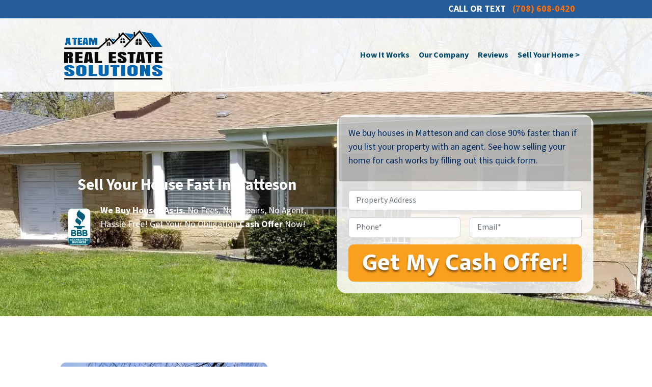

--- FILE ---
content_type: text/html; charset=UTF-8
request_url: https://www.ateambuyshomes.com/we-buy-houses-matteson-illinois/
body_size: 39310
content:

<!doctype html>
<html lang="en-US">
  <head>
  <meta charset="utf-8">
  <meta http-equiv="x-ua-compatible" content="ie=edge">
<script>
var gform;gform||(document.addEventListener("gform_main_scripts_loaded",function(){gform.scriptsLoaded=!0}),window.addEventListener("DOMContentLoaded",function(){gform.domLoaded=!0}),gform={domLoaded:!1,scriptsLoaded:!1,initializeOnLoaded:function(o){gform.domLoaded&&gform.scriptsLoaded?o():!gform.domLoaded&&gform.scriptsLoaded?window.addEventListener("DOMContentLoaded",o):document.addEventListener("gform_main_scripts_loaded",o)},hooks:{action:{},filter:{}},addAction:function(o,n,r,t){gform.addHook("action",o,n,r,t)},addFilter:function(o,n,r,t){gform.addHook("filter",o,n,r,t)},doAction:function(o){gform.doHook("action",o,arguments)},applyFilters:function(o){return gform.doHook("filter",o,arguments)},removeAction:function(o,n){gform.removeHook("action",o,n)},removeFilter:function(o,n,r){gform.removeHook("filter",o,n,r)},addHook:function(o,n,r,t,i){null==gform.hooks[o][n]&&(gform.hooks[o][n]=[]);var e=gform.hooks[o][n];null==i&&(i=n+"_"+e.length),gform.hooks[o][n].push({tag:i,callable:r,priority:t=null==t?10:t})},doHook:function(n,o,r){var t;if(r=Array.prototype.slice.call(r,1),null!=gform.hooks[n][o]&&((o=gform.hooks[n][o]).sort(function(o,n){return o.priority-n.priority}),o.forEach(function(o){"function"!=typeof(t=o.callable)&&(t=window[t]),"action"==n?t.apply(null,r):r[0]=t.apply(null,r)})),"filter"==n)return r[0]},removeHook:function(o,n,t,i){var r;null!=gform.hooks[o][n]&&(r=(r=gform.hooks[o][n]).filter(function(o,n,r){return!!(null!=i&&i!=o.tag||null!=t&&t!=o.priority)}),gform.hooks[o][n]=r)}});
</script>

  <meta name="viewport" content="width=device-width, initial-scale=1">
  <title>Sell My House Fast Matteson IL | Cash Home Buyers | We Buy Houses</title>
	<style>img:is([sizes="auto" i], [sizes^="auto," i]) { contain-intrinsic-size: 3000px 1500px }</style>
	<script>
dataLayer = window.dataLayer || [];
dataLayer.push({"subDomain":"ateamseller","template":"investor-seller-06","category":"seller","theme":"carrot-03","CSULabel":"Non-CSU","personalizedsite":"no"});
</script>
<!-- Google Tag Manager -->
<script>
function initializeTagManager(w,d,s,l,i){w[l]=w[l]||[];w[l].push({'gtm.start':
    new Date().getTime(),event:'gtm.js'});var f=d.getElementsByTagName(s)[0],
    j=d.createElement(s),dl=l!='dataLayer'?'&l='+l:'';j.defer=true;j.src=
    'https://www.googletagmanager.com/gtm.js?id='+i+dl;f.parentNode.insertBefore(j,f);
}

window.addEventListener('load', () => {
    const deferDuration = navigator.userAgent.toLowerCase().includes('moto g power (2022)') ? 10000 : 2000;
    setTimeout(() => {
        initializeTagManager(window,document,'script','dataLayer','GTM-WWPZRDH');
    }, deferDuration);
});
</script>
<!-- End Google Tag Manager --><!-- start fakequery --><script type="text/javascript">(()=>{"use strict";window.__loaded=window.__loaded||[];var e,o,a;e="shim.js",o="module:loaded",window.__loaded.push({module:`/app/themes/carrot/assets/scripts/${e}`,call:o,context:a});const t="CARROT_THEME_SHIM_Q",r="JQUERY_QUEUE",s={},n=(...e)=>(s[r]||(s[r]=[]),s[r].push(["INSTANTIATE",e]),n);n.extend=Object.assign,n._isFake=!0,["add","addBack","addClass","after","ajaxComplete","ajaxError","ajaxSend","ajaxStart","ajaxStop","ajaxSuccess","andSelf","animate","append","appendTo","attr","before","bind","blur","change","children","clearQueue","click","clone","closest","contents","contextmenu","css","data","dblclick","delay","delegate","dequeue","detach","die","each","empty","end","eq","error","fadeIn","fadeOut","fadeTo","fadeToggle","filter","find","finish","first","focus","focusin","focusout","get","has","hasClass","height","hide","hover","html","index","innerHeight","innerWidth","insertAfter","insertBefore","is","jQuery","keydown","keypress","keyup","last","live","load","map","mousedown","mouseenter","mouseleave","mousemove","mouseout","mouseover","mouseup","next","nextAll","nextUntil","not","off","offset","offsetParent","on","one","outerHeight","outerWidth","parent","parents","parentsUntil","position","prepend","prependTo","prev","prevAll","prevUntil","promise","prop","pushStack","queue","ready","remove","removeAttr","removeClass","removeData","removeProp","replaceAll","replaceWith","resize","scroll","scrollLeft","scrollTop","select","serialize","serializeArray","show","siblings","size","slice","slideDown","slideToggle","slideUp","stop","submit","text","toArray","toggle","toggleClass","trigger","triggerHandler","unbind","undelegate","unload","unwrap","val","width","wrap","wrapAll","wrapInner"].forEach((e=>{n[e]=function(...o){s[r]||(s[r]=[]),s[r].push(["INSTANCE_METHOD_CALL",e,...o])}})),s[r]||(s[r]=[]),window.jQuery||(window.jQuery=n),window[t]?window[t][r]||(window[t][r]=s[r]):window[t]=s,window[t][r]||(window[t][r]=[])})();</script><!-- end fakequery -->
<meta name="description" content="Sell Your House Fast In Matteson IL. We Buy Houses In Matteson IL. As Cash Home Buyers we can buy your house cash. Get A Cash Offer And Sell Your House Today!" />
<meta property="og:image" content="https://image-cdn.carrot.com/uploads/sites/48444/2024/07/Selling-House-To-A-Cash-Home-Buyer.png" />
<meta property="og:image:width" content="1200" />
<meta property="og:image:height" content="1200" />
<meta property="og:image:alt" content="Selling House To A Cash Home Buyer [market_city]" />
<meta property="og:locale" content="en_US" />
<meta property="og:type" content="website" />
<meta property="og:title" content="Sell My House Fast Matteson IL | Cash Home Buyers | We Buy Houses" />
<meta property="og:description" content="Sell Your House Fast In Matteson IL. We Buy Houses In Matteson IL. As Cash Home Buyers we can buy your house cash. Get A Cash Offer And Sell Your House Today!" />
<meta property="og:url" content="https://www.ateambuyshomes.com/we-buy-houses-matteson-illinois/" />
<meta property="og:site_name" content="A Team Real Estate Solutions" />
<meta name="twitter:card" content="summary_large_image" />
<meta name="twitter:title" content="Sell My House Fast Matteson IL | Cash Home Buyers | We Buy Houses" />
<meta name="twitter:description" content="Sell Your House Fast In Matteson IL. We Buy Houses In Matteson IL. As Cash Home Buyers we can buy your house cash. Get A Cash Offer And Sell Your House Today!" />
<meta name="twitter:image" content="https://image-cdn.carrot.com/uploads/sites/48444/2024/07/Selling-House-To-A-Cash-Home-Buyer.png" />
<meta name="twitter:image:alt" content="Selling House To A Cash Home Buyer [market_city]" />
<link rel="canonical" href="https://www.ateambuyshomes.com/we-buy-houses-matteson-illinois/" />
<script type="application/ld+json">{"@context":"https://schema.org","@type":"BreadcrumbList","itemListElement":[{"@type":"ListItem","position":1,"item":{"@id":"https://www.ateambuyshomes.com/","name":"We Buy Houses Chicago, IL | Sell My House Fast Chicago"}},{"@type":"ListItem","position":2,"item":{"@id":"https://www.ateambuyshomes.com/we-buy-houses-matteson-illinois/","name":"Sell My House Fast Matteson IL | Cash Home Buyers | We Buy Houses"}}]}</script>

<link rel='dns-prefetch' href='//carrot.com' />
<link rel='dns-prefetch' href='//cdn.carrot.com' />
<link rel='dns-prefetch' href='//www.ateambuyshomes.com' />
<link rel='dns-prefetch' href='//image-cdn.carrot.com' />
<link rel="preload" href="https://cdn.carrot.com/fonts/source-sans-pro/v21/variable.woff2" as="font" crossorigin>
<link rel="dns-prefetch" href="//www.google-analytics.com">

<script>
    window.dataLayer = window.dataLayer || [];
    window.addEventListener('load', () => {
        const delay = navigator.userAgent.toLowerCase().includes('moto g power (2022)') ? 10000 : 2000;
        (function (c,a,r,o,t) {c[r]=c[r]||[];c.gtag=c.gtag||function(){c[r].push(arguments)};gtag('js',new Date());gtag('config', t);
        c.setTimeout(() => {var f=a.getElementsByTagName(o)[0];var s=a.createElement(o);s.defer=true;
        s.src=`https://www.googletagmanager.com/gtag/js?id=${t}`;f.parentNode.insertBefore(s,f);},delay);
        })(window,document,'dataLayer','script','G-MT4EHV09GS')
    })
</script>
<link rel="stylesheet" href="/app/mu-plugins/Editor/dist/assets/formStyle-DMuCAtEy.css"><link rel="stylesheet" href="/app/mu-plugins/Editor/dist/assets/testimonialStyle-Cbp7rxav.css"><style id='outermost-icon-block-style-inline-css'>
.wp-block-outermost-icon-block{display:flex;line-height:0}.wp-block-outermost-icon-block.has-border-color{border:none}.wp-block-outermost-icon-block .has-icon-color svg,.wp-block-outermost-icon-block.has-icon-color svg{color:currentColor}.wp-block-outermost-icon-block .has-icon-color:not(.has-no-icon-fill-color) svg,.wp-block-outermost-icon-block.has-icon-color:not(.has-no-icon-fill-color) svg{fill:currentColor}.wp-block-outermost-icon-block .icon-container{box-sizing:border-box}.wp-block-outermost-icon-block a,.wp-block-outermost-icon-block svg{height:100%;transition:transform .1s ease-in-out;width:100%}.wp-block-outermost-icon-block a:hover{transform:scale(1.1)}.wp-block-outermost-icon-block svg{transform:rotate(var(--outermost--icon-block--transform-rotate,0deg)) scaleX(var(--outermost--icon-block--transform-scale-x,1)) scaleY(var(--outermost--icon-block--transform-scale-y,1))}.wp-block-outermost-icon-block .rotate-90,.wp-block-outermost-icon-block.rotate-90{--outermost--icon-block--transform-rotate:90deg}.wp-block-outermost-icon-block .rotate-180,.wp-block-outermost-icon-block.rotate-180{--outermost--icon-block--transform-rotate:180deg}.wp-block-outermost-icon-block .rotate-270,.wp-block-outermost-icon-block.rotate-270{--outermost--icon-block--transform-rotate:270deg}.wp-block-outermost-icon-block .flip-horizontal,.wp-block-outermost-icon-block.flip-horizontal{--outermost--icon-block--transform-scale-x:-1}.wp-block-outermost-icon-block .flip-vertical,.wp-block-outermost-icon-block.flip-vertical{--outermost--icon-block--transform-scale-y:-1}.wp-block-outermost-icon-block .flip-vertical.flip-horizontal,.wp-block-outermost-icon-block.flip-vertical.flip-horizontal{--outermost--icon-block--transform-scale-x:-1;--outermost--icon-block--transform-scale-y:-1}

</style>
<style id='global-styles-inline-css'>
:root{--wp--preset--aspect-ratio--square: 1;--wp--preset--aspect-ratio--4-3: 4/3;--wp--preset--aspect-ratio--3-4: 3/4;--wp--preset--aspect-ratio--3-2: 3/2;--wp--preset--aspect-ratio--2-3: 2/3;--wp--preset--aspect-ratio--16-9: 16/9;--wp--preset--aspect-ratio--9-16: 9/16;--wp--preset--color--black: #212529;--wp--preset--color--cyan-bluish-gray: #abb8c3;--wp--preset--color--white: #fff;--wp--preset--color--pale-pink: #f78da7;--wp--preset--color--vivid-red: #cf2e2e;--wp--preset--color--luminous-vivid-orange: #ff6900;--wp--preset--color--luminous-vivid-amber: #fcb900;--wp--preset--color--light-green-cyan: #7bdcb5;--wp--preset--color--vivid-green-cyan: #00d084;--wp--preset--color--pale-cyan-blue: #8ed1fc;--wp--preset--color--vivid-cyan-blue: #0693e3;--wp--preset--color--vivid-purple: #9b51e0;--wp--preset--color--gray-300: #dee2e6;--wp--preset--color--gray-100: #f7f7f9;--wp--preset--color--c-brand-primary: #0c65aa;--wp--preset--color--c-brand-primary-lighter: #148fee;--wp--preset--color--c-brand-primary-darker: #073b63;--wp--preset--color--c-link: #0c65aa;--wp--preset--color--c-link-lighter: #148fee;--wp--preset--color--c-link-darker: #073b63;--wp--preset--color--c-button: #fa9f1e;--wp--preset--color--c-button-lighter: #fcbf69;--wp--preset--color--c-button-darker: #c77704;--wp--preset--color--c-secondary: #0c65aa;--wp--preset--color--c-secondary-lighter: #99cff8;--wp--preset--color--c-secondary-dark: #2b2b2b;--wp--preset--color--c-secondary-darker: #000000;--wp--preset--gradient--vivid-cyan-blue-to-vivid-purple: linear-gradient(135deg,rgba(6,147,227,1) 0%,rgb(155,81,224) 100%);--wp--preset--gradient--light-green-cyan-to-vivid-green-cyan: linear-gradient(135deg,rgb(122,220,180) 0%,rgb(0,208,130) 100%);--wp--preset--gradient--luminous-vivid-amber-to-luminous-vivid-orange: linear-gradient(135deg,rgba(252,185,0,1) 0%,rgba(255,105,0,1) 100%);--wp--preset--gradient--luminous-vivid-orange-to-vivid-red: linear-gradient(135deg,rgba(255,105,0,1) 0%,rgb(207,46,46) 100%);--wp--preset--gradient--very-light-gray-to-cyan-bluish-gray: linear-gradient(135deg,rgb(238,238,238) 0%,rgb(169,184,195) 100%);--wp--preset--gradient--cool-to-warm-spectrum: linear-gradient(135deg,rgb(74,234,220) 0%,rgb(151,120,209) 20%,rgb(207,42,186) 40%,rgb(238,44,130) 60%,rgb(251,105,98) 80%,rgb(254,248,76) 100%);--wp--preset--gradient--blush-light-purple: linear-gradient(135deg,rgb(255,206,236) 0%,rgb(152,150,240) 100%);--wp--preset--gradient--blush-bordeaux: linear-gradient(135deg,rgb(254,205,165) 0%,rgb(254,45,45) 50%,rgb(107,0,62) 100%);--wp--preset--gradient--luminous-dusk: linear-gradient(135deg,rgb(255,203,112) 0%,rgb(199,81,192) 50%,rgb(65,88,208) 100%);--wp--preset--gradient--pale-ocean: linear-gradient(135deg,rgb(255,245,203) 0%,rgb(182,227,212) 50%,rgb(51,167,181) 100%);--wp--preset--gradient--electric-grass: linear-gradient(135deg,rgb(202,248,128) 0%,rgb(113,206,126) 100%);--wp--preset--gradient--midnight: linear-gradient(135deg,rgb(2,3,129) 0%,rgb(40,116,252) 100%);--wp--preset--font-size--small: 12px;--wp--preset--font-size--medium: 20px;--wp--preset--font-size--large: 24px;--wp--preset--font-size--x-large: 42px;--wp--preset--font-size--normal: 16px;--wp--preset--font-size--larger: 36px;--wp--preset--font-size--huge: max(23.61px,min(4.03vw,40px));--wp--preset--spacing--20: 0.44rem;--wp--preset--spacing--30: 0.67rem;--wp--preset--spacing--40: 1rem;--wp--preset--spacing--50: 1.5rem;--wp--preset--spacing--60: 2.25rem;--wp--preset--spacing--70: 3.38rem;--wp--preset--spacing--80: 5.06rem;--wp--preset--shadow--natural: 6px 6px 9px rgba(0, 0, 0, 0.2);--wp--preset--shadow--deep: 12px 12px 50px rgba(0, 0, 0, 0.4);--wp--preset--shadow--sharp: 6px 6px 0px rgba(0, 0, 0, 0.2);--wp--preset--shadow--outlined: 6px 6px 0px -3px rgba(255, 255, 255, 1), 6px 6px rgba(0, 0, 0, 1);--wp--preset--shadow--crisp: 6px 6px 0px rgba(0, 0, 0, 1);}:root :where(.is-layout-flow) > :first-child{margin-block-start: 0;}:root :where(.is-layout-flow) > :last-child{margin-block-end: 0;}:root :where(.is-layout-flow) > *{margin-block-start: 24px;margin-block-end: 0;}:root :where(.is-layout-constrained) > :first-child{margin-block-start: 0;}:root :where(.is-layout-constrained) > :last-child{margin-block-end: 0;}:root :where(.is-layout-constrained) > *{margin-block-start: 24px;margin-block-end: 0;}:root :where(.is-layout-flex){gap: 24px;}:root :where(.is-layout-grid){gap: 24px;}body .is-layout-flex{display: flex;}.is-layout-flex{flex-wrap: wrap;align-items: center;}.is-layout-flex > :is(*, div){margin: 0;}body .is-layout-grid{display: grid;}.is-layout-grid > :is(*, div){margin: 0;}.has-black-color{color: var(--wp--preset--color--black) !important;}.has-cyan-bluish-gray-color{color: var(--wp--preset--color--cyan-bluish-gray) !important;}.has-white-color{color: var(--wp--preset--color--white) !important;}.has-pale-pink-color{color: var(--wp--preset--color--pale-pink) !important;}.has-vivid-red-color{color: var(--wp--preset--color--vivid-red) !important;}.has-luminous-vivid-orange-color{color: var(--wp--preset--color--luminous-vivid-orange) !important;}.has-luminous-vivid-amber-color{color: var(--wp--preset--color--luminous-vivid-amber) !important;}.has-light-green-cyan-color{color: var(--wp--preset--color--light-green-cyan) !important;}.has-vivid-green-cyan-color{color: var(--wp--preset--color--vivid-green-cyan) !important;}.has-pale-cyan-blue-color{color: var(--wp--preset--color--pale-cyan-blue) !important;}.has-vivid-cyan-blue-color{color: var(--wp--preset--color--vivid-cyan-blue) !important;}.has-vivid-purple-color{color: var(--wp--preset--color--vivid-purple) !important;}.has-gray-300-color{color: var(--wp--preset--color--gray-300) !important;}.has-gray-100-color{color: var(--wp--preset--color--gray-100) !important;}.has-c-brand-primary-color{color: var(--wp--preset--color--c-brand-primary) !important;}.has-c-brand-primary-lighter-color{color: var(--wp--preset--color--c-brand-primary-lighter) !important;}.has-c-brand-primary-darker-color{color: var(--wp--preset--color--c-brand-primary-darker) !important;}.has-c-link-color{color: var(--wp--preset--color--c-link) !important;}.has-c-link-lighter-color{color: var(--wp--preset--color--c-link-lighter) !important;}.has-c-link-darker-color{color: var(--wp--preset--color--c-link-darker) !important;}.has-c-button-color{color: var(--wp--preset--color--c-button) !important;}.has-c-button-lighter-color{color: var(--wp--preset--color--c-button-lighter) !important;}.has-c-button-darker-color{color: var(--wp--preset--color--c-button-darker) !important;}.has-c-secondary-color{color: var(--wp--preset--color--c-secondary) !important;}.has-c-secondary-lighter-color{color: var(--wp--preset--color--c-secondary-lighter) !important;}.has-c-secondary-dark-color{color: var(--wp--preset--color--c-secondary-dark) !important;}.has-c-secondary-darker-color{color: var(--wp--preset--color--c-secondary-darker) !important;}.has-black-background-color{background-color: var(--wp--preset--color--black) !important;}.has-cyan-bluish-gray-background-color{background-color: var(--wp--preset--color--cyan-bluish-gray) !important;}.has-white-background-color{background-color: var(--wp--preset--color--white) !important;}.has-pale-pink-background-color{background-color: var(--wp--preset--color--pale-pink) !important;}.has-vivid-red-background-color{background-color: var(--wp--preset--color--vivid-red) !important;}.has-luminous-vivid-orange-background-color{background-color: var(--wp--preset--color--luminous-vivid-orange) !important;}.has-luminous-vivid-amber-background-color{background-color: var(--wp--preset--color--luminous-vivid-amber) !important;}.has-light-green-cyan-background-color{background-color: var(--wp--preset--color--light-green-cyan) !important;}.has-vivid-green-cyan-background-color{background-color: var(--wp--preset--color--vivid-green-cyan) !important;}.has-pale-cyan-blue-background-color{background-color: var(--wp--preset--color--pale-cyan-blue) !important;}.has-vivid-cyan-blue-background-color{background-color: var(--wp--preset--color--vivid-cyan-blue) !important;}.has-vivid-purple-background-color{background-color: var(--wp--preset--color--vivid-purple) !important;}.has-gray-300-background-color{background-color: var(--wp--preset--color--gray-300) !important;}.has-gray-100-background-color{background-color: var(--wp--preset--color--gray-100) !important;}.has-c-brand-primary-background-color{background-color: var(--wp--preset--color--c-brand-primary) !important;}.has-c-brand-primary-lighter-background-color{background-color: var(--wp--preset--color--c-brand-primary-lighter) !important;}.has-c-brand-primary-darker-background-color{background-color: var(--wp--preset--color--c-brand-primary-darker) !important;}.has-c-link-background-color{background-color: var(--wp--preset--color--c-link) !important;}.has-c-link-lighter-background-color{background-color: var(--wp--preset--color--c-link-lighter) !important;}.has-c-link-darker-background-color{background-color: var(--wp--preset--color--c-link-darker) !important;}.has-c-button-background-color{background-color: var(--wp--preset--color--c-button) !important;}.has-c-button-lighter-background-color{background-color: var(--wp--preset--color--c-button-lighter) !important;}.has-c-button-darker-background-color{background-color: var(--wp--preset--color--c-button-darker) !important;}.has-c-secondary-background-color{background-color: var(--wp--preset--color--c-secondary) !important;}.has-c-secondary-lighter-background-color{background-color: var(--wp--preset--color--c-secondary-lighter) !important;}.has-c-secondary-dark-background-color{background-color: var(--wp--preset--color--c-secondary-dark) !important;}.has-c-secondary-darker-background-color{background-color: var(--wp--preset--color--c-secondary-darker) !important;}.has-black-border-color{border-color: var(--wp--preset--color--black) !important;}.has-cyan-bluish-gray-border-color{border-color: var(--wp--preset--color--cyan-bluish-gray) !important;}.has-white-border-color{border-color: var(--wp--preset--color--white) !important;}.has-pale-pink-border-color{border-color: var(--wp--preset--color--pale-pink) !important;}.has-vivid-red-border-color{border-color: var(--wp--preset--color--vivid-red) !important;}.has-luminous-vivid-orange-border-color{border-color: var(--wp--preset--color--luminous-vivid-orange) !important;}.has-luminous-vivid-amber-border-color{border-color: var(--wp--preset--color--luminous-vivid-amber) !important;}.has-light-green-cyan-border-color{border-color: var(--wp--preset--color--light-green-cyan) !important;}.has-vivid-green-cyan-border-color{border-color: var(--wp--preset--color--vivid-green-cyan) !important;}.has-pale-cyan-blue-border-color{border-color: var(--wp--preset--color--pale-cyan-blue) !important;}.has-vivid-cyan-blue-border-color{border-color: var(--wp--preset--color--vivid-cyan-blue) !important;}.has-vivid-purple-border-color{border-color: var(--wp--preset--color--vivid-purple) !important;}.has-gray-300-border-color{border-color: var(--wp--preset--color--gray-300) !important;}.has-gray-100-border-color{border-color: var(--wp--preset--color--gray-100) !important;}.has-c-brand-primary-border-color{border-color: var(--wp--preset--color--c-brand-primary) !important;}.has-c-brand-primary-lighter-border-color{border-color: var(--wp--preset--color--c-brand-primary-lighter) !important;}.has-c-brand-primary-darker-border-color{border-color: var(--wp--preset--color--c-brand-primary-darker) !important;}.has-c-link-border-color{border-color: var(--wp--preset--color--c-link) !important;}.has-c-link-lighter-border-color{border-color: var(--wp--preset--color--c-link-lighter) !important;}.has-c-link-darker-border-color{border-color: var(--wp--preset--color--c-link-darker) !important;}.has-c-button-border-color{border-color: var(--wp--preset--color--c-button) !important;}.has-c-button-lighter-border-color{border-color: var(--wp--preset--color--c-button-lighter) !important;}.has-c-button-darker-border-color{border-color: var(--wp--preset--color--c-button-darker) !important;}.has-c-secondary-border-color{border-color: var(--wp--preset--color--c-secondary) !important;}.has-c-secondary-lighter-border-color{border-color: var(--wp--preset--color--c-secondary-lighter) !important;}.has-c-secondary-dark-border-color{border-color: var(--wp--preset--color--c-secondary-dark) !important;}.has-c-secondary-darker-border-color{border-color: var(--wp--preset--color--c-secondary-darker) !important;}.has-vivid-cyan-blue-to-vivid-purple-gradient-background{background: var(--wp--preset--gradient--vivid-cyan-blue-to-vivid-purple) !important;}.has-light-green-cyan-to-vivid-green-cyan-gradient-background{background: var(--wp--preset--gradient--light-green-cyan-to-vivid-green-cyan) !important;}.has-luminous-vivid-amber-to-luminous-vivid-orange-gradient-background{background: var(--wp--preset--gradient--luminous-vivid-amber-to-luminous-vivid-orange) !important;}.has-luminous-vivid-orange-to-vivid-red-gradient-background{background: var(--wp--preset--gradient--luminous-vivid-orange-to-vivid-red) !important;}.has-very-light-gray-to-cyan-bluish-gray-gradient-background{background: var(--wp--preset--gradient--very-light-gray-to-cyan-bluish-gray) !important;}.has-cool-to-warm-spectrum-gradient-background{background: var(--wp--preset--gradient--cool-to-warm-spectrum) !important;}.has-blush-light-purple-gradient-background{background: var(--wp--preset--gradient--blush-light-purple) !important;}.has-blush-bordeaux-gradient-background{background: var(--wp--preset--gradient--blush-bordeaux) !important;}.has-luminous-dusk-gradient-background{background: var(--wp--preset--gradient--luminous-dusk) !important;}.has-pale-ocean-gradient-background{background: var(--wp--preset--gradient--pale-ocean) !important;}.has-electric-grass-gradient-background{background: var(--wp--preset--gradient--electric-grass) !important;}.has-midnight-gradient-background{background: var(--wp--preset--gradient--midnight) !important;}.has-small-font-size{font-size: var(--wp--preset--font-size--small) !important;}.has-medium-font-size{font-size: var(--wp--preset--font-size--medium) !important;}.has-large-font-size{font-size: var(--wp--preset--font-size--large) !important;}.has-x-large-font-size{font-size: var(--wp--preset--font-size--x-large) !important;}.has-normal-font-size{font-size: var(--wp--preset--font-size--normal) !important;}.has-larger-font-size{font-size: var(--wp--preset--font-size--larger) !important;}.has-huge-font-size{font-size: var(--wp--preset--font-size--huge) !important;}
:root :where(.wp-block-pullquote){font-size: 1.5em;line-height: 1.6;}
</style>
<link rel="stylesheet" href="https://cdn.carrot.com/artifacts/8e510a927e9eb53c5b12e6b3f3df1143e3c69c4c/app/themes/carrot/dist/css/main.c87ffe.css"><link rel="stylesheet" href="/app/mu-plugins/Editor/dist/assets/filtersRemoveMarginStyle-DaCVUGgC.css"><link rel="stylesheet" href="https://cdn.carrot.com/artifacts/8e510a927e9eb53c5b12e6b3f3df1143e3c69c4c/app/themes/carrot-03/dist/css/main-03.4b033d.css">
<style>
:root {
  --body-color: #373a3c;
  --font-primary: 'Source Sans Pro',-apple-system,BlinkMacSystemFont,"Segoe UI",Roboto,Oxygen-Sans,Ubuntu,Cantarell,"Helvetica Neue",sans-serif;
  --font-headings: 'Source Sans Pro',-apple-system,BlinkMacSystemFont,"Segoe UI",Roboto,Oxygen-Sans,Ubuntu,Cantarell,"Helvetica Neue",sans-serif;
  --color-brand-primary: #0c65aa;
  --color-brand-primary-hover: #09497a;
  --color-brand-primary-lighter: #148fee;
  --color-brand-primary-darker: #073b63;
  --color-brand-primary-islight: #0c65aa;
  --color-brand-primary-isdark: #e4e4e4;
  --color-brand-secondary: #0c65aa;
  --color-brand-secondary-lighter: #99cff8;
  --color-brand-secondary-dark: #2b2b2b;
  --color-brand-secondary-darker: #000000;
  --color-link: #0c65aa;
  --color-link-hover: #09497a;
  --color-link-lighter: #148fee;
  --color-link-darker: #073b63;
  --color-button: #fa9f1e;
  --color-button-hover: #e08505;
  --color-button-lighter: #fcbf69;
  --color-button-darker: #c77704;
  --color-text-on-black: #fff;
  --color-text-on-white: #1d1d1d;
  --color-text-on-light-gray: #1d1d1d;
  --color-text-on-lightest-gray: #1d1d1d;
  --color-text-on-primary: #ffffff;
  --color-text-on-primary-darker: #ffffff;
  --color-text-on-primary-lighter: #ffffff;
  --color-text-on-secondary: #ffffff;
  --color-text-on-secondary-dark: #ffffff;
  --color-text-on-secondary-darker: #ffffff;
  --color-text-on-secondary-lighter: #1d1d1d;
  --color-text-on-link: #ffffff;
  --color-text-on-link-darker: #ffffff;
  --color-text-on-link-lighter: #ffffff;
  --color-text-on-button: #1d1d1d;
  --color-text-on-button-darker: #ffffff;
  --color-text-on-button-lighter: #1d1d1d;
}

@font-face {
  font-family: 'Source Sans Pro';
  font-style: normal;
  font-weight: 400 700;
  font-display: swap;
  src: url('https://cdn.carrot.com/fonts/source-sans-pro/v21/variable.woff2') format('woff2');
}
</style>

<script src="https://unpkg.com/jquery@3.7.0/dist/jquery.min.js"></script><script src="https://www.ateambuyshomes.com/wp-includes/js/dist/dom-ready.min.js?ver=f77871ff7694fffea381"></script><script src="https://cdn.carrot.com/artifacts/8e510a927e9eb53c5b12e6b3f3df1143e3c69c4c/app/themes/carrot/dist/js/support.b43fea.js"></script><script>
jQuery($ => $()?.utmz?.({"domainName":false}))
</script><script src="https://cdn.carrot.com/artifacts/8e510a927e9eb53c5b12e6b3f3df1143e3c69c4c/app/themes/carrot/dist/js/main.a9477e.js"></script><script type="module" src="/app/mu-plugins/Editor/dist/assets/formScript-D2IrI3SA.js"></script><script id="gform_gravityforms-js-extra">
var gf_global = {"gf_currency_config":{"name":"U.S. Dollar","symbol_left":"$","symbol_right":"","symbol_padding":"","thousand_separator":",","decimal_separator":".","decimals":2,"code":"USD"},"base_url":"https:\/\/www.ateambuyshomes.com\/app\/mu-plugins\/gravityforms","number_formats":[],"spinnerUrl":"https:\/\/www.ateambuyshomes.com\/app\/mu-plugins\/gravityforms\/images\/spinner.svg","version_hash":"eb2980c490a5b146b4f7c8d359c4a507","strings":{"newRowAdded":"New row added.","rowRemoved":"Row removed","formSaved":"The form has been saved.  The content contains the link to return and complete the form."}};
var gform_i18n = {"datepicker":{"days":{"monday":"Mo","tuesday":"Tu","wednesday":"We","thursday":"Th","friday":"Fr","saturday":"Sa","sunday":"Su"},"months":{"january":"January","february":"February","march":"March","april":"April","may":"May","june":"June","july":"July","august":"August","september":"September","october":"October","november":"November","december":"December"},"firstDay":1,"iconText":"Select date"}};
var gf_legacy_multi = {"1":"1"};
var gform_gravityforms = {"strings":{"invalid_file_extension":"This type of file is not allowed. Must be one of the following:","delete_file":"Delete this file","in_progress":"in progress","file_exceeds_limit":"File exceeds size limit","illegal_extension":"This type of file is not allowed.","max_reached":"Maximum number of files reached","unknown_error":"There was a problem while saving the file on the server","currently_uploading":"Please wait for the uploading to complete","cancel":"Cancel","cancel_upload":"Cancel this upload","cancelled":"Cancelled"},"vars":{"images_url":"https:\/\/www.ateambuyshomes.com\/app\/mu-plugins\/gravityforms\/images"}};
</script>
<script id="gform_gravityforms-js-before">

</script>
<script defer='defer' src="https://www.ateambuyshomes.com/app/mu-plugins/gravityforms/assets/js/dist/utils.min.js?ver=1329f9a0886f2ff3fb51c6f17277eb75"></script>  <script type="application/ld+json">{"@context": "https://schema.org", "@type": "WebSite", "url": "https://www.ateambuyshomes.com/", "name": "A Team Real Estate Solutions"}</script>
<style id="block-visibility-frontend-inline-css">/* Front-end Styles */
@media (max-width: 669px) {
  .hide-on-mobile {
    display: none !important;
  }
}

@media (min-width: 670px) and (max-width: 1023px) {
  .hide-on-tablet {
    display: none !important;
  }
}

@media (min-width: 1024px) {
  .hide-on-desktop {
    display: none !important;
  }
}
</style><link rel="apple-touch-icon" type="image/png" sizes="180x180" href="https://image-cdn.carrot.com/[base64]">
<link rel="icon" type="image/png" sizes="16x16" href="https://image-cdn.carrot.com/[base64]">
<link rel="icon" type="image/png" sizes="32x32" href="https://image-cdn.carrot.com/[base64]">
<link rel="icon" type="image/png" sizes="48x48" href="https://image-cdn.carrot.com/[base64]">
<link rel="icon" type="image/png" sizes="96x96" href="https://image-cdn.carrot.com/[base64]">
<link rel="icon" type="image/png" sizes="192x192" href="https://image-cdn.carrot.com/[base64]">
    <style>
      .gform_wrapper.gravity-theme fieldset.autocomplete-us:not(.gfield_error) .ginput_container_address > span:not(.address_line_1),
      .gform_wrapper.gravity-theme fieldset.autocomplete-us:not(.gfield_error) span.address_line_1 label,
      li.autocomplete-us:not(.gfield_error) .ginput_container_address span:not(.address_line_1),
      li.autocomplete-us:not(.gfield_error) .ginput_container_address span.address_line_1 label {
        display: none;
      }
    </style>
    <noscript>
        <style>
          .gform_wrapper.gravity-theme fieldset.autocomplete-us:not(.gfield_error) .ginput_container_address > span:not(.address_line_1),
          .gform_wrapper.gravity-theme fieldset.autocomplete-us span.address_line_1 label,
          li.autocomplete-us:not(.gfield_error) .ginput_container_address span:not(.address_line_1),
          li.autocomplete-us:not(.gfield_error) .ginput_container_address span.address_line_1 label {
            display: block;
          }
        </style>
    </noscript>
      
              <style id="wds-customizer-css">
      /* ⬇ MAP ⬇ */
.map-embed iframe {
	transition: transform .2s;
	border-radius: 10px;
  filter: grayscale(1);
	opacity: 70%;
}
.map-embed iframe:hover {
	filter: grayscale(0);
	opacity: 100%;
}
/* ⬆ MAP ⬆ */

.padding-10 {
	padding: 20px;
}

.has-text-align-center.b {
	color: orange;
}

.gform_button {
	padding: 10px 20px 7px 20px !important;
	border-radius: 10px !important;
}

.alignfull {
	padding:0;
}

.alignwide {
	margin-top: 0;
}

.nogap {
	gap:.01;
}

.banner .nav-top{
  background: #265d99;
}

#menu-main-navigation a {
	font-weight: bold;
	color: #004a6d;
	font-size: 16px
}
#menu-main-navigation a:hover, #menu-header-navigation a:hover, #menu-footer-navigation a:hover, .list-social a:hover {
	color: #ed8004;
}


.hero-content-container {
  background: none;
  border: none;
  box-shadow: none;
}

.hero-form-container {
	background: rgba(255, 255, 255, 0.85);
	border-radius: 20px;
	padding: 5px;
	color: #012b65;
}

.credibility-block {
	display: flex-end;
}


/* ⬇ CREDIBILITY BAR ⬇ */
.grey-zoom {
  transition: transform .2s;
	margin-top: 20px;
	margin-bottom: 20px;
  filter: grayscale(1);
	opacity: 70%;
}

.grey-zoom:hover {
	filter: grayscale(0);
  transform: scale(1.05);
	opacity: 100%;
}
/* ⬆ CREDIBILITY BAR ⬆ */

/* ⬇ VIDEO PLAYER ⬇ */
.oembed-youtube {
	border-radius: 10px;
}

.oembed-youtube .play-button  {
	transition: transform 1s;
  background-color: #005c99;
  border-radius: 50%;
  border-color: white;
  box-shadow: 0 0 0px 11px rgb(0 92 153 / 50%);
  height: 60px;
  opacity: .9;
  width: 60px;
  z-index: 1;
}

.oembed-youtube .play-button:hover  {
  box-shadow: 0 0 0px 11px rgb(0 92 153 / 50%);
  height: 65px;
  width: 65px;
}

/* Triangle player */
.play-button:before  {
  border-width: 11px 0 11px 18px !important;
	margin-left: 2px;
}
/* ⬆ VIDEO PLAYER ⬆ */

/* ⬇ Tags Settings ⬇ */
.h1-hero-title {
	font-weight: 800 !important;
	font-size: 50px !important;
	line-height: 56px !important;
}

.h2-hero-subtitle {
	font-weight: 600 !important;
	font-size: 24px !important;
	line-height: 138% !important;
	margin-bottom: 30px !important;
}
	
.h1-body-title-bgwhite {
	font-weight: 800 !important;
	font-size: 38px !important;
	line-height: 50px !important;
	margin-top: 0px !important;
	color: #18385c !important;
}

.h1-body-title-bgblue {
font-weight: 800 !important;
font-size: 38px !important;
line-height: 56px !important;
color: #FFF !important;
}

.paragraph-body-bgwhite {
color: #73788C !important;
font-weight: 500 !important;
font-size: 18px !important;
line-height: 150% !important;
}

.paragraph-body-bgblue {
color: #B9BED2 !important;
font-weight: 500 !important;
font-size: 18px !important;
line-height: 150% !important;
}

.call-number {
	display: flex;
	flex-direction: column;
	align-items: center;
	color: #FFF;
	background: #F61137;
	padding: 20px;
	border-radius: 10px;
}

.wp-block-media-text__media {
	border-radius: 10px !important;
}
.border-radius-20 {
	border-radius: 20px !important;
}

.block-left {
	transition: transform 1s;
	display: flex;
	flex-direction: column;
	align-items: flex-start;
	padding: 20px;
	width: 376px;
	left: 940px;
	top: 3893px;
	background: #FFFFFF;
	border-radius: 10px;
}

.block-left:hover {
	box-shadow: 0 4px 20px 0px rgb(246 17 55 / 5%); 
}

.block-center {
	transition: transform 1s;
	box-sizing: border-box;
	display: flex;
	flex-direction: column;
	align-items: center;
	padding: 20px;
	width: 380px;
	height: auto;
	left: 966px;
	top: 5011px;
	background: #FFFFFF;
	border: 2px solid #F3F2FF;
	border-radius: 10px;
}

.block-center:hover {
	border: 2px solid #FFF;
	box-shadow: 0 4px 20px 0px rgb(246 17 55 / 5%);
}

.section-padding-32 {
  padding-left: 32px;
	padding-right: 32px;
}

.contact-padding {
  padding-left: 220px;
	padding-right: 32px;
}

.section-padding-64 {
  padding-top: 64px;
	padding-bottom: 32px;
}

.no-padding {
	padding: 0 !important;
}

.section-top-margin-64 {
  margin-top: 64px;
}

.margin-remove {
	margin-top: -50;
}

@media screen and (max-width: 781px) {
	
  .rotate {
    rotate: 90deg;
  }
	.hero-content {
		text-align: center;
	}
	.mobile-display-no {
		display: none;
	}
	.mobile-display-yes {
		display: block;
	}
}
	
@media screen and (min-width: 782px) {
	.desktop-display-no {
		display: none;
	}
	.desktop-display-yes {
		display: block;
	}
}

img.wp-image-2643{
	border-radius: 0 0 0 20px;
}
/* ⬆ Tags Settings ⬆ */

/* ⬇ FAQ ⬇ */
#faq {
  margin: auto;
  padding: 0 15px;
  text-align: center;
}

section.faq {
  padding-top: 2em;
  padding-bottom: 3em;
}

#faq ul {
  text-align: left;
}

#faq h2 {
  color: #FFF;
  font-family: 'Inter';
  font-style: Bold;
  font-weight: 700;
  font-size: 24px;
  line-height: 30px;
  text-align: left;
  padding: 15px 55px 0 15px;
  text-transform: none;
  font-weight: 300;
  letter-spacing: 1px;
  display: block;
  margin: 0;
  cursor: pointer;
  transition: .2s;
}

#faq p {
  color: #B9BED2;
  text-align: left;
  font-family: 'Inter', sans-serif;
  font-size: 18px;
  line-height: 1.45;
  position: relative;
  overflow: hidden;
  max-height: 0;
  will-change: max-height;
  contain: layout;
  display: inline-block;
  opacity: 0;
  transform: translate(0, 0);
  margin-top: 15px;
  margin-bottom: 15px;
  padding: 0px 15px 0 15px;
  transition: .3s opacity, .6s max-height;
  z-index: 2;
}

#faq ul {
  list-style: none;
  perspective: 900;
  padding: 0;
  margin: 0;
}

#faq ul li {
  border-bottom: 2px solid rgba(49, 106, 255, 0.1);
  position: relative;
  overflow: hidden;
  padding: 0;
  margin: 0;
  padding-bottom: 4px;
  padding-top: 18px;
  background: #004a6d;
  -webkit-tap-highlight-color: transparent;
}

#faq ul li + li {
  margin-top: 15px;
}

#faq ul li:last-of-type {
  padding-bottom: 0;
}

#faq ul li i {
  position: absolute;
  transform: translate(-6px, 0);
  margin-top: 28px;
  right: 15px;
}

#faq ul li i:before, ul li i:after {
  content: "";
  position: absolute;
  background-color: #F61137;
  width: 5px;
  height: 20px;
  border-radius: 50px;
}

#faq ul li i:before {
  transform: translate(-15px, -5px) rotate(90deg);
}

#faq ul li i:after {
  transform: translate(-15px, -5px) rotate(0deg);
}

#faq ul li input[type=checkbox] {
  position: absolute;
  cursor: pointer;
  width: 100%;
  height: 100%;
  z-index: 1;
  opacity: 0;
  touch-action: manipulation;
}

#faq ul li input[type=checkbox]:checked ~ h2 {
  color: #FFF;
}

#faq ul li input[type=checkbox]:checked ~ p {
  max-height: 250px;
  opacity: 1;
  transition: .3s;
}

#faq ul li input[type=checkbox]:checked ~ i:before {
  transform: translate(-15px, -5px) rotate(-90deg);
}

#faq ul li input[type=checkbox]:checked ~ i:after {
  transform: translate(-15px, -5px) rotate(90deg);
}

.transition, p, ul li i:before, ul li i:after {
  transition: all 0.3s;
}
/* ⬆ FAQ ⬆ */

.entry-share {
	display: none;
}

.content-info-bottom {
	background: #265d99;
}

.block-section {
	transition: transform 1s;
	margin-top: 20px;
	border-radius: 20px;
}

.block-section:hover {
	box-shadow: 0 4px 20px 0px rgb(246 17 55 / 5%); 
}

mark.has-white-color {
	padding: 0 10px 0 10px;
	border-radius: 8px;
}

.title-red-up {
	padding: 10px 20px 10px 20px;
	border-radius: 8px;
	color: #fff;
}

.has-c-link-background-color {
	border-radius: 10px;
}

.highlight-first-menu-item #menu-main-navigation>li:first-child>a, .highlight-last-menu-item #menu-main-navigation>li:last-child>a {
	padding: 10px 30px;
	border-radius: 10px !important;
}

form#gform_4 {
	background: none;
	margin: 0 !important;
	border: none;
}

#gform_100002 {
	color: #130c60;
	background: none;
	border: none;
}

#gform_100003, #gform_100004, #gform_fields_4 {
	color: #130c60;
	background: #fff;
	border: none;
	border-radius: 25px;
}

/* ⬇ LOGO SIZE ⬇ */
.brand--logoHorizontal.brand--isLogoXs .brand__logo {
    --logo-maw: 90px;
}

/* Select true option:
Update anyway, even though it might break your site?

PS: just for this change */

/* ⬆ LOGO SIZE ⬆ */

.wp-block-carrot-card .is-style-card-shadow {
	border: 2px solid #F3F2FF !important;
	border-radius: 10px !important;
	box-shadow: none !important;
}

.wp-block-image img {
	border-radius: 10px;
}

.aicenter {
      display: block !important;
	  margin-left: auto !important;
	  margin-right: auto !important;
	  width: 50% !important;
    }

.airight {
       float: right;
          margin: 2em 0 2em 2em!important;
        }

.aileft {
       float: left;
          margin: 2em 2em 2em 0!important;
        }

.aitable{
	display:none!important;
}

/* temporarily remove credibility block entirely pending bug report via Carrot support */
.credibility-block{
display: none;}
.wp-block-cover {
  width: 100vw;
  position: relative;
  left: 50%;
  right: 50%;
  margin-left: -50vw;
  margin-right: -50vw;
}
    </style>
  </head>
  <body class="wp-singular page page-id-1338 wp-embed-responsive wp-theme-carrot wp-child-theme-carrot-03 env-production we-buy-houses-matteson-illinois logo-full has-hero no-credbar has-featured-image sitetype-seller">
    <!-- Google Tag Manager (noscript) -->
<noscript><iframe src="https://www.googletagmanager.com/ns.html?id=GTM-WWPZRDH"
height="0" width="0" style="display:none;visibility:hidden"></iframe></noscript>
<!-- End Google Tag Manager (noscript) -->    <div class="wrap">
      <!-- Property Modal -->

<header class="banner banner--isDefault">
    <nav class="nav-top">
    <div class="container">
              <span class="telephone" itemprop="telephone">
          <b><span class="contact-phone-text">Call or Text</span> <a style="color: #ff6e00" href="tel:708-608-0420">(708) 608-0420</a></b>
        </span>
                      </div>
  </nav>
  <div class="nav-primary-wrap">
    <div class="container clearfix">
      <div class="brand-container brand--main-logo brand--isLogoSm brand--logoHorizontal" itemscope itemtype="https://schema.org/Organization">
  <a class="brand" itemprop="url" href="https://www.ateambuyshomes.com/">
          <img itemprop="logo" class="brand-logo brand__logo" src="https://cdn.carrot.com/uploads/sites/48444/2024/11/A-Team-Real-Estate-Solutions.png" width="1500" height="750" alt="A Team Real Estate Solutions">
                    <div class="brand-text sr-only">
      <b class="brand-name" itemprop="name">A Team Real Estate Solutions</b>
      <span class="tagline brand-tagline">Best Cash Home Buyers! Get A Cash Offer For Your House! Sell My House Fast For Cash! Need To Sell Your House Fast? We Buy Houses! </span>
    </div>
  </a>
</div>              <a href="#" id="nav-primary-toggler" class="navbar-toggler collapsed" data-toggle="collapse" data-target="#nav-primary">
          Menu
        </a>
                    <nav class="nav-primary navbar navbar-expand-md" id="nav-primary-container">
          <div id='nav-primary' class='collapse navbar-collapse'>
  
  <ul id="menu-main-navigation" class="navbar-nav"><li  id="menu-item-585" class="menu-item menu-item-type-post_type menu-item-object-page menu-item-585 nav-item"><a title="How It Works" href="https://www.ateambuyshomes.com/how-we-buy-houses/" class="nav-link">How It Works</a></li>
<li  id="menu-item-3632" class="menu-item menu-item-type-post_type menu-item-object-page menu-item-3632 nav-item"><a title="Our Company" href="https://www.ateambuyshomes.com/our-company/" class="nav-link">Our Company</a></li>
<li  id="menu-item-581" class="menu-item menu-item-type-post_type menu-item-object-page menu-item-581 nav-item"><a title="Reviews" href="https://www.ateambuyshomes.com/testimonials/" class="nav-link">Reviews</a></li>
<li  id="menu-item-6643" class="menu-item menu-item-type-custom menu-item-object-custom menu-item-6643 nav-item"><a title="Sell Your Home &gt;" href="https://www.ateambuyshomes.com/we-buy-houses-illinois/" class="nav-link">Sell Your Home &gt;</a></li>
</ul>
  </div>        </nav>
          </div>
  </div>
      <section class="hero hero-layout-columns">
              <picture class="hero-bg"><source media="(max-width: 320px)" srcset="https://image-cdn.carrot.com/[base64]"><source media="(max-width: 430px)" srcset="https://image-cdn.carrot.com/[base64]"><source media="(max-width: 576px)" srcset="https://image-cdn.carrot.com/[base64]"><source media="(max-width: 768px)" srcset="https://image-cdn.carrot.com/[base64]"><source media="(max-width: 1140px)" srcset="https://image-cdn.carrot.com/[base64]"><source media="(max-width: 1200px)" srcset="https://image-cdn.carrot.com/uploads/sites/48444/2024/07/Selling-House-To-A-Cash-Home-Buyer.png"><img width="1200" height="800" src="https://image-cdn.carrot.com/uploads/sites/48444/2024/07/Selling-House-To-A-Cash-Home-Buyer-1200x800.png" class="attachment-hero-section-bg size-hero-section-bg" alt="Selling House To A Cash Home Buyer Matteson" decoding="async" fetchpriority="high" /></picture>                  <div class="container">
        <div class="hero-content-container">
          <div class="hero-content">
            <div class="wp-block-group">
<div class="wp-block-group__inner-container is-layout-constrained wp-block-group-is-layout-constrained">
<p class="has-text-align-center is-style-h1-xl has-white-color has-text-color has-link-color wp-elements-9fdcc66a2ff3d398e5f2ec042ba487c9"><strong>Sell Your House Fast In Matteson</strong></p>
<div class="wp-block-group">
<div class="wp-block-group__inner-container is-layout-constrained wp-block-group-is-layout-constrained">
<div class="wp-block-image">
<figure class="alignleft size-full is-resized"><img width="81" height="131" src="https://image-cdn.carrot.com/uploads/sites/48444/2024/08/BBB-Sell-House-Fast.png" alt="BBB Sell House Fast In Matteson" class="wp-image-5885" style="width:45px;height:auto" loading="eager"></figure>
</div>
<p class="has-text-align-center has-white-color has-text-color has-link-color wp-elements-e079566d07a85d3eac51f659d355d76d"><strong>We Buy Houses As-is.</strong>&nbsp;No Fees, No Repairs, No Agent, Hassle Free! Get Your No Obligation <strong>Cash Offer</strong> Now!</p>
</div>
</div>
</div>
</div>
          </div>
        </div>
                <div class="hero-form-container">
          <div class="hero-form">
                          
                <div class='gf_browser_unknown gform_wrapper gform_legacy_markup_wrapper gform-theme--no-framework' data-form-theme='legacy' data-form-index='0' id='gform_wrapper_1' ><div id='gf_1' class='gform_anchor' tabindex='-1'></div>
                        <div class='gform_heading'>
                            <p class='gform_description'>We buy houses in Matteson and can close 90% faster than if you list your property with an agent. See how selling your home for cash works by filling out this quick form.</p>
                        </div><form method='post' enctype='multipart/form-data' target='gform_ajax_frame_1' id='gform_1'  action='/we-buy-houses-matteson-illinois/#gf_1' data-formid='1' novalidate>
                        <div class='gform-body gform_body'><ul id='gform_fields_1' class='gform_fields top_label form_sublabel_below description_below'><li id="field_1_4"  class="gfield gfield--type-address gfield_contains_required field_sublabel_below gfield--no-description field_description_below hidden_label gfield_visibility_visible autocomplete-us"  data-field-class="autocomplete-us" data-js-reload="field_1_4"><label class='gfield_label gform-field-label gfield_label_before_complex'  >Property Address<span class="gfield_required"><span class="gfield_required gfield_required_asterisk">*</span></span></label>    
                    <div class='ginput_complex ginput_container has_street has_street2 has_city has_state has_zip has_country ginput_container_address gform-grid-row' id='input_1_4' >
                         <span class='ginput_full address_line_1 ginput_address_line_1 gform-grid-col' id='input_1_4_1_container' >
                                        <input type='text' name='input_4.1' id='input_1_4_1' value=''   placeholder='Property Address' aria-required='true'    />
                                        <label for='input_1_4_1' id='input_1_4_1_label' class='gform-field-label gform-field-label--type-sub '>Street Address</label>
                                    </span><span class='ginput_full address_line_2 ginput_address_line_2 gform-grid-col' id='input_1_4_2_container' >
                                        <input type='text' name='input_4.2' id='input_1_4_2' value=''     aria-required='false'   />
                                        <label for='input_1_4_2' id='input_1_4_2_label' class='gform-field-label gform-field-label--type-sub '>Address Line 2</label>
                                    </span><span class='ginput_left address_city ginput_address_city gform-grid-col' id='input_1_4_3_container' >
                                    <input type='text' name='input_4.3' id='input_1_4_3' value=''    aria-required='true'    />
                                    <label for='input_1_4_3' id='input_1_4_3_label' class='gform-field-label gform-field-label--type-sub '>City</label>
                                 </span><span class='ginput_right address_state ginput_address_state gform-grid-col' id='input_1_4_4_container' >
                                        <select name='input_4.4' id='input_1_4_4'     aria-required='true'    ><option value='Alabama' selected='selected'>Alabama</option><option value='Alaska' >Alaska</option><option value='American Samoa' >American Samoa</option><option value='Arizona' >Arizona</option><option value='Arkansas' >Arkansas</option><option value='California' >California</option><option value='Colorado' >Colorado</option><option value='Connecticut' >Connecticut</option><option value='Delaware' >Delaware</option><option value='District of Columbia' >District of Columbia</option><option value='Florida' >Florida</option><option value='Georgia' >Georgia</option><option value='Guam' >Guam</option><option value='Hawaii' >Hawaii</option><option value='Idaho' >Idaho</option><option value='Illinois' >Illinois</option><option value='Indiana' >Indiana</option><option value='Iowa' >Iowa</option><option value='Kansas' >Kansas</option><option value='Kentucky' >Kentucky</option><option value='Louisiana' >Louisiana</option><option value='Maine' >Maine</option><option value='Maryland' >Maryland</option><option value='Massachusetts' >Massachusetts</option><option value='Michigan' >Michigan</option><option value='Minnesota' >Minnesota</option><option value='Mississippi' >Mississippi</option><option value='Missouri' >Missouri</option><option value='Montana' >Montana</option><option value='Nebraska' >Nebraska</option><option value='Nevada' >Nevada</option><option value='New Hampshire' >New Hampshire</option><option value='New Jersey' >New Jersey</option><option value='New Mexico' >New Mexico</option><option value='New York' >New York</option><option value='North Carolina' >North Carolina</option><option value='North Dakota' >North Dakota</option><option value='Northern Mariana Islands' >Northern Mariana Islands</option><option value='Ohio' >Ohio</option><option value='Oklahoma' >Oklahoma</option><option value='Oregon' >Oregon</option><option value='Pennsylvania' >Pennsylvania</option><option value='Puerto Rico' >Puerto Rico</option><option value='Rhode Island' >Rhode Island</option><option value='South Carolina' >South Carolina</option><option value='South Dakota' >South Dakota</option><option value='Tennessee' >Tennessee</option><option value='Texas' >Texas</option><option value='Utah' >Utah</option><option value='U.S. Virgin Islands' >U.S. Virgin Islands</option><option value='Vermont' >Vermont</option><option value='Virginia' >Virginia</option><option value='Washington' >Washington</option><option value='West Virginia' >West Virginia</option><option value='Wisconsin' >Wisconsin</option><option value='Wyoming' >Wyoming</option><option value='Armed Forces Americas' >Armed Forces Americas</option><option value='Armed Forces Europe' >Armed Forces Europe</option><option value='Armed Forces Pacific' >Armed Forces Pacific</option></select>
                                        <label for='input_1_4_4' id='input_1_4_4_label' class='gform-field-label gform-field-label--type-sub '>State</label>
                                      </span><span class='ginput_left address_zip ginput_address_zip gform-grid-col' id='input_1_4_5_container' >
                                    <input type='text' name='input_4.5' id='input_1_4_5' value=''    aria-required='true'    />
                                    <label for='input_1_4_5' id='input_1_4_5_label' class='gform-field-label gform-field-label--type-sub '>ZIP Code</label>
                                </span><input type='hidden' class='gform_hidden' name='input_4.6' id='input_1_4_6' value='United States' />
                    <div class='gf_clear gf_clear_complex'></div>
                </div></li><li id="field_1_2"  class="gfield gfield--type-text gf_left_half field_sublabel_below gfield--no-description field_description_below hidden_label gfield_visibility_visible"  data-js-reload="field_1_2"><label class='gfield_label gform-field-label' for='input_1_2' >Phone*</label><div class='ginput_container ginput_container_text'><input name='input_2' id='input_1_2' type='text' value='' class='medium'    placeholder='Phone*'  aria-invalid="false"   /> </div></li><li id="field_1_3"  class="gfield gfield--type-email gf_right_half field_sublabel_below gfield--no-description field_description_below hidden_label gfield_visibility_visible"  data-js-reload="field_1_3"><label class='gfield_label gform-field-label' for='input_1_3' >Email*</label><div class='ginput_container ginput_container_email'>
                            <input name='input_3' id='input_1_3' type='email' value='' class='medium'   placeholder='Email*'  aria-invalid="false"  />
                        </div></li><li id="field_1_5"  class="gfield gfield--type-hidden gform_hidden field_sublabel_below gfield--no-description field_description_below gfield_visibility_visible"  data-js-reload="field_1_5"><div class='ginput_container ginput_container_text'><input name='input_5' id='input_1_5' type='hidden' class='gform_hidden'  aria-invalid="false" value='ateamrealestate365@gmail.com' /></div></li><li id="field_1_6"  class="gfield gfield--type-honeypot gform_validation_container field_sublabel_below gfield--has-description field_description_below gfield_visibility_visible"  data-js-reload="field_1_6"><label class='gfield_label gform-field-label' for='input_1_6' >Email</label><div class='ginput_container'><input name='input_6' id='input_1_6' type='text' value='' autocomplete='new-password'/></div><div class='gfield_description' id='gfield_description_1_6'>This field is for validation purposes and should be left unchanged.</div></li></ul></div>
        <div class='gform_footer top_label'> <input type='image' src='https://cdn.carrot.com/uploads/sites/48444/2023/02/Cash-Offer.png' id='gform_submit_button_1' class='gform_button button gform_image_button' alt='Submit'  onclick='if(window["gf_submitting_1"]){return false;}  if( !jQuery("#gform_1")[0].checkValidity || jQuery("#gform_1")[0].checkValidity()){window["gf_submitting_1"]=true;}  ' onkeypress='if( event.keyCode == 13 ){ if(window["gf_submitting_1"]){return false;} if( !jQuery("#gform_1")[0].checkValidity || jQuery("#gform_1")[0].checkValidity()){window["gf_submitting_1"]=true;}  jQuery("#gform_1").trigger("submit",[true]); }' /> <input type='hidden' name='gform_ajax' value='form_id=1&amp;title=&amp;description=1&amp;tabindex=0' />
            <input type='hidden' class='gform_hidden' name='is_submit_1' value='1' />
            <input type='hidden' class='gform_hidden' name='gform_submit' value='1' />
            
            <input type='hidden' class='gform_hidden' name='gform_unique_id' value='' />
            <input type='hidden' class='gform_hidden' name='state_1' value='WyJbXSIsIjU2MTVjN2VlOTYzMzE4OGM5YWIwOGM4MzBiODdkYmM5Il0=' />
            <input type='hidden' class='gform_hidden' name='gform_target_page_number_1' id='gform_target_page_number_1' value='0' />
            <input type='hidden' class='gform_hidden' name='gform_source_page_number_1' id='gform_source_page_number_1' value='1' />
            <input type='hidden' name='gform_field_values' value='' />
            
        </div>
                        <p style="display: none !important;"><label>&#916;<textarea name="ak_hp_textarea" cols="45" rows="8" maxlength="100"></textarea></label><input type="hidden" id="ak_js_1" name="ak_js" value="240"/><script>document.getElementById( "ak_js_1" ).setAttribute( "value", ( new Date() ).getTime() );</script></p></form>
                        </div>
		                <iframe style='display:none;width:0px;height:0px;' src='about:blank' name='gform_ajax_frame_1' id='gform_ajax_frame_1' title='This iframe contains the logic required to handle Ajax powered Carrot Forms.'></iframe>
		                <script>
gform.initializeOnLoaded( function() {gformInitSpinner( 1, 'https://www.ateambuyshomes.com/app/mu-plugins/gravityforms/images/spinner.svg', true );jQuery('#gform_ajax_frame_1').on('load',function(){var contents = jQuery(this).contents().find('*').html();var is_postback = contents.indexOf('GF_AJAX_POSTBACK') >= 0;if(!is_postback){return;}var form_content = jQuery(this).contents().find('#gform_wrapper_1');var is_confirmation = jQuery(this).contents().find('#gform_confirmation_wrapper_1').length > 0;var is_redirect = contents.indexOf('gformRedirect(){') >= 0;var is_form = form_content.length > 0 && ! is_redirect && ! is_confirmation;var mt = parseInt(jQuery('html').css('margin-top'), 10) + parseInt(jQuery('body').css('margin-top'), 10) + 100;if(is_form){jQuery('#gform_wrapper_1').html(form_content.html());if(form_content.hasClass('gform_validation_error')){jQuery('#gform_wrapper_1').addClass('gform_validation_error');} else {jQuery('#gform_wrapper_1').removeClass('gform_validation_error');}setTimeout( function() { /* delay the scroll by 50 milliseconds to fix a bug in chrome */ jQuery(document).scrollTop(jQuery('#gform_wrapper_1').offset().top - mt); }, 50 );if(window['gformInitDatepicker']) {gformInitDatepicker();}if(window['gformInitPriceFields']) {gformInitPriceFields();}var current_page = jQuery('#gform_source_page_number_1').val();gformInitSpinner( 1, 'https://www.ateambuyshomes.com/app/mu-plugins/gravityforms/images/spinner.svg', true );jQuery(document).trigger('gform_page_loaded', [1, current_page]);window['gf_submitting_1'] = false;}else if(!is_redirect){var confirmation_content = jQuery(this).contents().find('.GF_AJAX_POSTBACK').html();if(!confirmation_content){confirmation_content = contents;}setTimeout(function(){jQuery('#gform_wrapper_1').replaceWith(confirmation_content);jQuery(document).scrollTop(jQuery('#gf_1').offset().top - mt);jQuery(document).trigger('gform_confirmation_loaded', [1]);window['gf_submitting_1'] = false;wp.a11y.speak(jQuery('#gform_confirmation_message_1').text());}, 50);}else{jQuery('#gform_1').append(contents);if(window['gformRedirect']) {gformRedirect();}}jQuery(document).trigger('gform_post_render', [1, current_page]);gform.utils.trigger({ event: 'gform/postRender', native: false, data: { formId: 1, currentPage: current_page } });} );} );
</script>
            
                      </div>
        </div>
              </div>
      <style>:root {--hero-overlay-opacity: 0.5;}</style>          </section>
    </header>      <div class="content-wrap" role="document">
        <div class="content">
          <main class="main">
              


<div class="wp-block-group alignwide"><div class="wp-block-group__inner-container is-layout-flow wp-block-group-is-layout-flow">
<div class="wp-block-group"><div class="wp-block-group__inner-container is-layout-constrained wp-block-group-is-layout-constrained">
<div style="height:30px" aria-hidden="true" class="wp-block-spacer"></div>



<div class="wp-block-media-text is-stacked-on-mobile is-vertically-aligned-center" style="grid-template-columns:40% auto"><figure class="wp-block-media-text__media"><img decoding="async" width="806" height="1024" src="https://image-cdn.carrot.com/uploads/sites/48444/2024/11/We-Buy-Houses-Cash-806x1024.png" alt="We Buy Houses Cash Matteson" class="wp-image-6780 size-full" srcset="https://image-cdn.carrot.com/uploads/sites/48444/2024/11/We-Buy-Houses-Cash-806x1024.png 806w, https://image-cdn.carrot.com/uploads/sites/48444/2024/11/We-Buy-Houses-Cash-236x300.png 236w, https://image-cdn.carrot.com/uploads/sites/48444/2024/11/We-Buy-Houses-Cash-768x976.png 768w, https://image-cdn.carrot.com/uploads/sites/48444/2024/11/We-Buy-Houses-Cash-945x1200.png 945w, https://image-cdn.carrot.com/uploads/sites/48444/2024/11/We-Buy-Houses-Cash.png 1480w" sizes="(max-width: 806px) 100vw, 806px"></figure><div class="wp-block-media-text__content">
<div style="height:20px" aria-hidden="true" class="wp-block-spacer"></div>



<h1 class="wp-block-heading has-text-align-center has-c-brand-primary-color has-text-color has-link-color wp-elements-b57fc4ae976f068a7b393ebbd6f90449"><strong>We Buy Houses Matteson, IL<br>“Sell My House Fast For Cash!”</strong></h1>



<div style="height:30px" aria-hidden="true" class="wp-block-spacer"></div>



<p class="paragraph-body-bgwhite has-normal-font-size"><strong>Need To Sell Your House Quickly Without The Hassle? We Buy Houses In Matteson And Pay Cash Fast. <a href="https://www.ateambuyshomes.com/how-we-buy-houses/" target="_blank" rel="noreferrer noopener">Learn How It Works!</a></strong></p>



<p class="paragraph-body-bgwhite has-normal-font-size">At <a href="https://www.ateambuyshomes.com/our-company/" target="_blank" rel="noreferrer noopener"><strong>A Team Real Estate Solutions</strong></a>, we understand the importance of a smooth and stress-free house sale. We offer cash sales for homes in Matteson that let you avoid the expense of repairs or renovations when you’re ready to sell your house.&nbsp;</p>



<p class="paragraph-body-bgwhite has-normal-font-size">With our reputation for honesty and transparency, you can expect a fair cash offer for your house. Let us handle the details so you can you can get paid quickly!</p>
</div></div>



<div style="height:50px" aria-hidden="true" class="wp-block-spacer"></div>
</div></div>
</div></div>



<div class="wp-block-group alignfull has-gray-100-color has-c-brand-primary-background-color has-text-color has-background mt-0 mb-0"><div class="wp-block-group__inner-container is-layout-flow wp-block-group-is-layout-flow">
<div class="wp-block-group alignfull"><div class="wp-block-group__inner-container is-layout-flow wp-block-group-is-layout-flow">
<div class="wp-block-media-text alignwide is-stacked-on-mobile" style="grid-template-columns:24% auto"><figure class="wp-block-media-text__media"><img width="331" height="162" src="https://cdn.carrot.com/uploads/sites/48444/2024/11/Sell-My-House-Without-An-Agent.webp" alt="Sell My House Without An Agent In Matteson" class="wp-image-6775 size-full" srcset="https://cdn.carrot.com/uploads/sites/48444/2024/11/Sell-My-House-Without-An-Agent.webp 331w, https://cdn.carrot.com/uploads/sites/48444/2024/11/Sell-My-House-Without-An-Agent-300x147.webp 300w" sizes="(max-width: 331px) 100vw, 331px" loading="eager"></figure><div class="wp-block-media-text__content">
<p><em><em><em><em>A Team Real Estate Solutions are absolutely amazing! It was so easy to work with them and they sold my house fast &amp; for cash!! They’re friendly, knowledgeable and overall great. Don’t hesitate to give them a call, you won’t be disappointed.</em></em></em></em></p>



<p>&#8211; <strong><strong><em>Danielle J.</em></strong></strong></p>
</div></div>
</div></div>
</div></div>



<div class="wp-block-group"><div class="wp-block-group__inner-container is-layout-constrained wp-block-group-is-layout-constrained">
<div class="wp-block-media-text alignwide is-stacked-on-mobile" style="grid-template-columns:40% auto"><figure class="wp-block-media-text__media"><img loading="lazy" decoding="async" width="773" height="1024" src="https://image-cdn.carrot.com/uploads/sites/48444/2024/11/We-Buy-Houses-Fast-773x1024.png" alt="We Buy Houses Fast In Matteson" class="wp-image-6781 size-full" srcset="https://image-cdn.carrot.com/uploads/sites/48444/2024/11/We-Buy-Houses-Fast-773x1024.png 773w, https://image-cdn.carrot.com/uploads/sites/48444/2024/11/We-Buy-Houses-Fast-226x300.png 226w, https://image-cdn.carrot.com/uploads/sites/48444/2024/11/We-Buy-Houses-Fast-768x1017.png 768w, https://image-cdn.carrot.com/uploads/sites/48444/2024/11/We-Buy-Houses-Fast-906x1200.png 906w, https://image-cdn.carrot.com/uploads/sites/48444/2024/11/We-Buy-Houses-Fast.png 924w" sizes="auto, (max-width: 773px) 100vw, 773px"></figure><div class="wp-block-media-text__content">
<h2 class="wp-block-heading has-text-align-center has-c-brand-primary-color has-text-color has-link-color wp-elements-26550d4039097daf413eac739b83f455"><strong>Company That Buys Houses In Matteson, Illinois</strong></h2>



<div style="height:30px" aria-hidden="true" class="wp-block-spacer"></div>



<p class="has-text-align-left paragraph-body-bgwhite has-normal-font-size">Hi, I’m Heather Trainor, co-founder of A Team Real Estate Solutions. My goal is to make selling your home for cash as smooth and easy as possible.</p>



<p class="has-text-align-left paragraph-body-bgwhite has-normal-font-size">We buy houses fast in Matteson, and we provide a quick cash offer without the need for real estate agents, fees, or open houses. Growing up in a family business, I learned early on the importance of honesty and hard work, which I now bring to every cash sale we handle.<span id="docs-internal-guid-fdb5c288-7fff-1d11-c07b-a4f42d640b0a"></span></p>



<div class="wp-block-group"><div class="wp-block-group__inner-container is-layout-constrained wp-block-group-is-layout-constrained"><div class="wp-block-image">
<figure class="alignleft size-full is-resized"><img loading="lazy" decoding="async" width="220" height="350" src="https://image-cdn.carrot.com/uploads/sites/48444/2024/11/Trustworthy-Cash-Home-Buyer.png" alt="Trustworthy Cash Home Buyer Matteson" class="wp-image-6779" style="width:122px;height:auto" srcset="https://image-cdn.carrot.com/uploads/sites/48444/2024/11/Trustworthy-Cash-Home-Buyer.png 220w, https://image-cdn.carrot.com/uploads/sites/48444/2024/11/Trustworthy-Cash-Home-Buyer-189x300.png 189w" sizes="auto, (max-width: 220px) 100vw, 220px"></figure></div>


<p class="paragraph-body-bgwhite has-normal-font-size">Our team is committed to helping house owners in any situation find a reliable solution for a quick cash sale in Matteson. Let us show you how effortless it is to sell your house, with a process focused entirely on your needs!</p>
</div></div>



                <div class='gf_browser_unknown gform_wrapper gform_legacy_markup_wrapper gform-theme--no-framework' data-form-theme='legacy' data-form-index='1' id='gform_wrapper_100002' ><div id='gf_100002' class='gform_anchor' tabindex='-1'></div><form method='post' enctype='multipart/form-data'  id='gform_100002'  action='/we-buy-houses-matteson-illinois/#gf_100002' data-formid='1' novalidate>
                        <div class='gform-body gform_body'><ul id='gform_fields_100002' class='gform_fields top_label form_sublabel_below description_below'><li id="field_100002_4"  class="gfield gfield--type-address gfield_contains_required field_sublabel_below gfield--no-description field_description_below hidden_label gfield_visibility_visible autocomplete-us"  data-field-class="autocomplete-us" data-js-reload="field_100002_4"><label class='gfield_label gform-field-label gfield_label_before_complex'  >Property Address<span class="gfield_required"><span class="gfield_required gfield_required_asterisk">*</span></span></label>    
                    <div class='ginput_complex ginput_container has_street has_street2 has_city has_state has_zip has_country ginput_container_address gform-grid-row' id='input_100002_4' >
                         <span class='ginput_full address_line_1 ginput_address_line_1 gform-grid-col' id='input_100002_4_1_container' >
                                        <input type='text' name='input_4.1' id='input_100002_4_1' value=''   placeholder='Property Address' aria-required='true'    />
                                        <label for='input_100002_4_1' id='input_100002_4_1_label' class='gform-field-label gform-field-label--type-sub '>Street Address</label>
                                    </span><span class='ginput_full address_line_2 ginput_address_line_2 gform-grid-col' id='input_100002_4_2_container' >
                                        <input type='text' name='input_4.2' id='input_100002_4_2' value=''     aria-required='false'   />
                                        <label for='input_100002_4_2' id='input_100002_4_2_label' class='gform-field-label gform-field-label--type-sub '>Address Line 2</label>
                                    </span><span class='ginput_left address_city ginput_address_city gform-grid-col' id='input_100002_4_3_container' >
                                    <input type='text' name='input_4.3' id='input_100002_4_3' value=''    aria-required='true'    />
                                    <label for='input_100002_4_3' id='input_100002_4_3_label' class='gform-field-label gform-field-label--type-sub '>City</label>
                                 </span><span class='ginput_right address_state ginput_address_state gform-grid-col' id='input_100002_4_4_container' >
                                        <select name='input_4.4' id='input_100002_4_4'     aria-required='true'    ><option value='Alabama' selected='selected'>Alabama</option><option value='Alaska' >Alaska</option><option value='American Samoa' >American Samoa</option><option value='Arizona' >Arizona</option><option value='Arkansas' >Arkansas</option><option value='California' >California</option><option value='Colorado' >Colorado</option><option value='Connecticut' >Connecticut</option><option value='Delaware' >Delaware</option><option value='District of Columbia' >District of Columbia</option><option value='Florida' >Florida</option><option value='Georgia' >Georgia</option><option value='Guam' >Guam</option><option value='Hawaii' >Hawaii</option><option value='Idaho' >Idaho</option><option value='Illinois' >Illinois</option><option value='Indiana' >Indiana</option><option value='Iowa' >Iowa</option><option value='Kansas' >Kansas</option><option value='Kentucky' >Kentucky</option><option value='Louisiana' >Louisiana</option><option value='Maine' >Maine</option><option value='Maryland' >Maryland</option><option value='Massachusetts' >Massachusetts</option><option value='Michigan' >Michigan</option><option value='Minnesota' >Minnesota</option><option value='Mississippi' >Mississippi</option><option value='Missouri' >Missouri</option><option value='Montana' >Montana</option><option value='Nebraska' >Nebraska</option><option value='Nevada' >Nevada</option><option value='New Hampshire' >New Hampshire</option><option value='New Jersey' >New Jersey</option><option value='New Mexico' >New Mexico</option><option value='New York' >New York</option><option value='North Carolina' >North Carolina</option><option value='North Dakota' >North Dakota</option><option value='Northern Mariana Islands' >Northern Mariana Islands</option><option value='Ohio' >Ohio</option><option value='Oklahoma' >Oklahoma</option><option value='Oregon' >Oregon</option><option value='Pennsylvania' >Pennsylvania</option><option value='Puerto Rico' >Puerto Rico</option><option value='Rhode Island' >Rhode Island</option><option value='South Carolina' >South Carolina</option><option value='South Dakota' >South Dakota</option><option value='Tennessee' >Tennessee</option><option value='Texas' >Texas</option><option value='Utah' >Utah</option><option value='U.S. Virgin Islands' >U.S. Virgin Islands</option><option value='Vermont' >Vermont</option><option value='Virginia' >Virginia</option><option value='Washington' >Washington</option><option value='West Virginia' >West Virginia</option><option value='Wisconsin' >Wisconsin</option><option value='Wyoming' >Wyoming</option><option value='Armed Forces Americas' >Armed Forces Americas</option><option value='Armed Forces Europe' >Armed Forces Europe</option><option value='Armed Forces Pacific' >Armed Forces Pacific</option></select>
                                        <label for='input_100002_4_4' id='input_100002_4_4_label' class='gform-field-label gform-field-label--type-sub '>State</label>
                                      </span><span class='ginput_left address_zip ginput_address_zip gform-grid-col' id='input_100002_4_5_container' >
                                    <input type='text' name='input_4.5' id='input_100002_4_5' value=''    aria-required='true'    />
                                    <label for='input_100002_4_5' id='input_100002_4_5_label' class='gform-field-label gform-field-label--type-sub '>ZIP Code</label>
                                </span><input type='hidden' class='gform_hidden' name='input_4.6' id='input_100002_4_6' value='United States' />
                    <div class='gf_clear gf_clear_complex'></div>
                </div></li><li id="field_100002_2"  class="gfield gfield--type-text gf_left_half field_sublabel_below gfield--no-description field_description_below hidden_label gfield_visibility_visible"  data-js-reload="field_100002_2"><label class='gfield_label gform-field-label' for='input_100002_2' >Phone*</label><div class='ginput_container ginput_container_text'><input name='input_2' id='input_100002_2' type='text' value='' class='medium'    placeholder='Phone*'  aria-invalid="false"   /> </div></li><li id="field_100002_3"  class="gfield gfield--type-email gf_right_half field_sublabel_below gfield--no-description field_description_below hidden_label gfield_visibility_visible"  data-js-reload="field_100002_3"><label class='gfield_label gform-field-label' for='input_100002_3' >Email*</label><div class='ginput_container ginput_container_email'>
                            <input name='input_3' id='input_100002_3' type='email' value='' class='medium'   placeholder='Email*'  aria-invalid="false"  />
                        </div></li><li id="field_100002_5"  class="gfield gfield--type-hidden gform_hidden field_sublabel_below gfield--no-description field_description_below gfield_visibility_visible"  data-js-reload="field_100002_5"><div class='ginput_container ginput_container_text'><input name='input_5' id='input_100002_5' type='hidden' class='gform_hidden'  aria-invalid="false" value='ateamrealestate365@gmail.com' /></div></li><li id="field_100002_6"  class="gfield gfield--type-honeypot gform_validation_container field_sublabel_below gfield--has-description field_description_below gfield_visibility_visible"  data-js-reload="field_100002_6"><label class='gfield_label gform-field-label' for='input_100002_6' >Email</label><div class='ginput_container'><input name='input_6' id='input_100002_6' type='text' value='' autocomplete='new-password'/></div><div class='gfield_description' id='gfield_description_100002_6'>This field is for validation purposes and should be left unchanged.</div></li></ul></div>
        <div class='gform_footer top_label'> <input type='image' src='https://cdn.carrot.com/uploads/sites/48444/2023/02/Cash-Offer.png' id='gform_submit_button_100002' class='gform_button button gform_image_button' alt='Submit'  onclick='if(window["gf_submitting_100002"]){return false;}  if( !jQuery("#gform_100002")[0].checkValidity || jQuery("#gform_100002")[0].checkValidity()){window["gf_submitting_100002"]=true;}  ' onkeypress='if( event.keyCode == 13 ){ if(window["gf_submitting_100002"]){return false;} if( !jQuery("#gform_100002")[0].checkValidity || jQuery("#gform_100002")[0].checkValidity()){window["gf_submitting_100002"]=true;}  jQuery("#gform_100002").trigger("submit",[true]); }' /> 
            <input type='hidden' class='gform_hidden' name='is_submit_1' value='1' />
            <input type='hidden' class='gform_hidden' name='gform_submit' value='1' />
            
            <input type='hidden' class='gform_hidden' name='gform_unique_id' value='' />
            <input type='hidden' class='gform_hidden' name='state_1' value='WyJbXSIsIjU2MTVjN2VlOTYzMzE4OGM5YWIwOGM4MzBiODdkYmM5Il0=' />
            <input type='hidden' class='gform_hidden' name='gform_target_page_number_1' id='gform_target_page_number_100002' value='0' />
            <input type='hidden' class='gform_hidden' name='gform_source_page_number_1' id='gform_source_page_number_100002' value='1' />
            <input type='hidden' name='gform_field_values' value='' />
            
        </div>
                        <p style="display: none !important;"><label>&#916;<textarea name="ak_hp_textarea" cols="45" rows="8" maxlength="100"></textarea></label><input type="hidden" id="ak_js_22" name="ak_js" value="112"/><script>document.getElementById( "ak_js_22" ).setAttribute( "value", ( new Date() ).getTime() );</script></p><input type="hidden" name="gform_1_instance_id" value="2"><input type="hidden" name="gform_1_display_id" value="100002"></form>
                        </div><script>
gform.initializeOnLoaded( function() {gformInitSpinner( 100002, 'https://www.ateambuyshomes.com/app/mu-plugins/gravityforms/images/spinner.svg', true );jQuery('#gform_ajax_frame_100002').on('load',function(){var contents = jQuery(this).contents().find('*').html();var is_postback = contents.indexOf('GF_AJAX_POSTBACK') >= 0;if(!is_postback){return;}var form_content = jQuery(this).contents().find('#gform_wrapper_100002');var is_confirmation = jQuery(this).contents().find('#gform_confirmation_wrapper_1').length > 0;var is_redirect = contents.indexOf('gformRedirect(){') >= 0;var is_form = form_content.length > 0 && ! is_redirect && ! is_confirmation;var mt = parseInt(jQuery('html').css('margin-top'), 10) + parseInt(jQuery('body').css('margin-top'), 10) + 100;if(is_form){jQuery('#gform_wrapper_100002').html(form_content.html());if(form_content.hasClass('gform_validation_error')){jQuery('#gform_wrapper_100002').addClass('gform_validation_error');} else {jQuery('#gform_wrapper_100002').removeClass('gform_validation_error');}setTimeout( function() { /* delay the scroll by 50 milliseconds to fix a bug in chrome */ jQuery(document).scrollTop(jQuery('#gform_wrapper_100002').offset().top - mt); }, 50 );if(window['gformInitDatepicker']) {gformInitDatepicker();}if(window['gformInitPriceFields']) {gformInitPriceFields();}var current_page = jQuery('#gform_source_page_number_100002').val();gformInitSpinner( 100002, 'https://www.ateambuyshomes.com/app/mu-plugins/gravityforms/images/spinner.svg', true );jQuery(document).trigger('gform_page_loaded', [100002, current_page]);window['gf_submitting_100002'] = false;}else if(!is_redirect){var confirmation_content = jQuery(this).contents().find('.GF_AJAX_POSTBACK').html();if(!confirmation_content){confirmation_content = contents;}setTimeout(function(){jQuery('#gform_wrapper_100002').replaceWith(confirmation_content);jQuery(document).scrollTop(jQuery('#gf_100002').offset().top - mt);jQuery(document).trigger('gform_confirmation_loaded', [100002]);window['gf_submitting_100002'] = false;wp.a11y.speak(jQuery('#gform_confirmation_message_1').text());}, 50);}else{jQuery('#gform_100002').append(contents);if(window['gformRedirect']) {gformRedirect();}}jQuery(document).trigger('gform_post_render', [100002, current_page]);gform.utils.trigger({ event: 'gform/postRender', native: false, data: { formId: 1, currentPage: current_page } });} );} );
</script>
</div></div>
</div></div>



<div class="wp-block-group alignfull has-gray-100-color has-c-brand-primary-background-color has-text-color has-background mt-0 mb-0"><div class="wp-block-group__inner-container is-layout-flow wp-block-group-is-layout-flow">
<div class="wp-block-group alignfull has-c-brand-primary-background-color has-background"><div class="wp-block-group__inner-container is-layout-constrained wp-block-group-is-layout-constrained">
<div style="height:20px" aria-hidden="true" class="wp-block-spacer"></div>



<h2 class="wp-block-heading has-text-align-center has-white-color has-text-color has-link-color wp-elements-738fdd216fbd72c87178e3f75cc26fd5"><strong><span>How Do I Sell My House Fast In </span>Matteson, IL?</strong></h2>



<div style="height:20px" aria-hidden="true" class="wp-block-spacer"></div>



<p class="has-text-align-center has-normal-font-size" id="sell-your-house-fast">You can sell your house easily with a cash home buyer like ours. Our team understands the real estate market inside and out, so we can provide you with a fair offer for your house.</p>



<div class="wp-block-columns is-layout-flex wp-container-core-columns-is-layout-28f84493 wp-block-columns-is-layout-flex" id="form">
<div class="wp-block-column block-left has-white-background-color has-background is-layout-flow wp-block-column-is-layout-flow" style="flex-basis:376px">
<div class="wp-block-group"><div class="wp-block-group__inner-container is-layout-flow wp-block-group-is-layout-flow"><div class="wp-block-image">
<figure class="aligncenter size-full is-resized"><img loading="lazy" decoding="async" width="256" height="256" src="https://image-cdn.carrot.com/uploads/sites/48444/2024/06/How-To-Sell-House-Fast.png" alt="Selling House Fast In Matteson" class="wp-image-4883" style="width:100px" srcset="https://image-cdn.carrot.com/uploads/sites/48444/2024/06/How-To-Sell-House-Fast.png 256w, https://image-cdn.carrot.com/uploads/sites/48444/2024/06/How-To-Sell-House-Fast-150x150.png 150w" sizes="auto, (max-width: 256px) 100vw, 256px"></figure></div>


<p class="has-text-align-center is-style-h3 has-black-color has-text-color"><strong>Contact Us</strong></p>



<p class="has-text-align-center paragraph-body-bgwhite has-normal-font-size" style="font-style:normal;font-weight:500">Fill out our form or give us a call to get started on an offer.</p>
</div></div>
</div>



<div class="wp-block-column block-left has-white-background-color has-background is-layout-flow wp-block-column-is-layout-flow" style="flex-basis:376px">
<div class="wp-block-group"><div class="wp-block-group__inner-container is-layout-flow wp-block-group-is-layout-flow"><div class="wp-block-image">
<figure class="aligncenter size-full is-resized"><img loading="lazy" decoding="async" width="256" height="256" src="https://image-cdn.carrot.com/uploads/sites/48444/2024/06/How-To-Sell-My-House-Fast.png" alt="How To Sell House Fast Matteson" class="wp-image-4884" style="width:100px" srcset="https://image-cdn.carrot.com/uploads/sites/48444/2024/06/How-To-Sell-My-House-Fast.png 256w, https://image-cdn.carrot.com/uploads/sites/48444/2024/06/How-To-Sell-My-House-Fast-150x150.png 150w" sizes="auto, (max-width: 256px) 100vw, 256px"></figure></div>


<p class="has-text-align-center is-style-h3 has-black-color has-text-color"><strong>Get Your Offer</strong></p>



<p class="has-text-align-center paragraph-body-bgwhite has-normal-font-size" style="font-style:normal;font-weight:500">Within 24 hours, you can decide if you want to sell with us.</p>
</div></div>
</div>



<div class="wp-block-column block-left has-white-background-color has-background is-layout-flow wp-block-column-is-layout-flow" style="flex-basis:376px">
<div class="wp-block-group"><div class="wp-block-group__inner-container is-layout-constrained wp-block-group-is-layout-constrained"><div class="wp-block-image">
<figure class="aligncenter size-full is-resized"><img loading="lazy" decoding="async" width="256" height="256" src="https://image-cdn.carrot.com/uploads/sites/48444/2024/06/Sale-My-House-Fast.png" alt="Sale House Fast In Matteson" class="wp-image-4886" style="width:100px" srcset="https://image-cdn.carrot.com/uploads/sites/48444/2024/06/Sale-My-House-Fast.png 256w, https://image-cdn.carrot.com/uploads/sites/48444/2024/06/Sale-My-House-Fast-150x150.png 150w" sizes="auto, (max-width: 256px) 100vw, 256px"></figure></div>


<p class="has-text-align-center is-style-h3 has-black-color has-text-color"><strong>Get Your Cash</strong></p>



<p class="has-text-align-center paragraph-body-bgwhite has-normal-font-size" style="font-style:normal;font-weight:500">Choose your closing date, and receive your cash in as little as 7 days.</p>
</div></div>
</div>
</div>



                <div class='gf_browser_unknown gform_wrapper gform_legacy_markup_wrapper gform-theme--no-framework' data-form-theme='legacy' data-form-index='2' id='gform_wrapper_100003' ><div id='gf_100003' class='gform_anchor' tabindex='-1'></div><form method='post' enctype='multipart/form-data'  id='gform_100003'  action='/we-buy-houses-matteson-illinois/#gf_100003' data-formid='1' novalidate>
                        <div class='gform-body gform_body'><ul id='gform_fields_100003' class='gform_fields top_label form_sublabel_below description_below'><li id="field_100003_4"  class="gfield gfield--type-address gfield_contains_required field_sublabel_below gfield--no-description field_description_below hidden_label gfield_visibility_visible autocomplete-us"  data-field-class="autocomplete-us" data-js-reload="field_100003_4"><label class='gfield_label gform-field-label gfield_label_before_complex'  >Property Address<span class="gfield_required"><span class="gfield_required gfield_required_asterisk">*</span></span></label>    
                    <div class='ginput_complex ginput_container has_street has_street2 has_city has_state has_zip has_country ginput_container_address gform-grid-row' id='input_100003_4' >
                         <span class='ginput_full address_line_1 ginput_address_line_1 gform-grid-col' id='input_100003_4_1_container' >
                                        <input type='text' name='input_4.1' id='input_100003_4_1' value=''   placeholder='Property Address' aria-required='true'    />
                                        <label for='input_100003_4_1' id='input_100003_4_1_label' class='gform-field-label gform-field-label--type-sub '>Street Address</label>
                                    </span><span class='ginput_full address_line_2 ginput_address_line_2 gform-grid-col' id='input_100003_4_2_container' >
                                        <input type='text' name='input_4.2' id='input_100003_4_2' value=''     aria-required='false'   />
                                        <label for='input_100003_4_2' id='input_100003_4_2_label' class='gform-field-label gform-field-label--type-sub '>Address Line 2</label>
                                    </span><span class='ginput_left address_city ginput_address_city gform-grid-col' id='input_100003_4_3_container' >
                                    <input type='text' name='input_4.3' id='input_100003_4_3' value=''    aria-required='true'    />
                                    <label for='input_100003_4_3' id='input_100003_4_3_label' class='gform-field-label gform-field-label--type-sub '>City</label>
                                 </span><span class='ginput_right address_state ginput_address_state gform-grid-col' id='input_100003_4_4_container' >
                                        <select name='input_4.4' id='input_100003_4_4'     aria-required='true'    ><option value='Alabama' selected='selected'>Alabama</option><option value='Alaska' >Alaska</option><option value='American Samoa' >American Samoa</option><option value='Arizona' >Arizona</option><option value='Arkansas' >Arkansas</option><option value='California' >California</option><option value='Colorado' >Colorado</option><option value='Connecticut' >Connecticut</option><option value='Delaware' >Delaware</option><option value='District of Columbia' >District of Columbia</option><option value='Florida' >Florida</option><option value='Georgia' >Georgia</option><option value='Guam' >Guam</option><option value='Hawaii' >Hawaii</option><option value='Idaho' >Idaho</option><option value='Illinois' >Illinois</option><option value='Indiana' >Indiana</option><option value='Iowa' >Iowa</option><option value='Kansas' >Kansas</option><option value='Kentucky' >Kentucky</option><option value='Louisiana' >Louisiana</option><option value='Maine' >Maine</option><option value='Maryland' >Maryland</option><option value='Massachusetts' >Massachusetts</option><option value='Michigan' >Michigan</option><option value='Minnesota' >Minnesota</option><option value='Mississippi' >Mississippi</option><option value='Missouri' >Missouri</option><option value='Montana' >Montana</option><option value='Nebraska' >Nebraska</option><option value='Nevada' >Nevada</option><option value='New Hampshire' >New Hampshire</option><option value='New Jersey' >New Jersey</option><option value='New Mexico' >New Mexico</option><option value='New York' >New York</option><option value='North Carolina' >North Carolina</option><option value='North Dakota' >North Dakota</option><option value='Northern Mariana Islands' >Northern Mariana Islands</option><option value='Ohio' >Ohio</option><option value='Oklahoma' >Oklahoma</option><option value='Oregon' >Oregon</option><option value='Pennsylvania' >Pennsylvania</option><option value='Puerto Rico' >Puerto Rico</option><option value='Rhode Island' >Rhode Island</option><option value='South Carolina' >South Carolina</option><option value='South Dakota' >South Dakota</option><option value='Tennessee' >Tennessee</option><option value='Texas' >Texas</option><option value='Utah' >Utah</option><option value='U.S. Virgin Islands' >U.S. Virgin Islands</option><option value='Vermont' >Vermont</option><option value='Virginia' >Virginia</option><option value='Washington' >Washington</option><option value='West Virginia' >West Virginia</option><option value='Wisconsin' >Wisconsin</option><option value='Wyoming' >Wyoming</option><option value='Armed Forces Americas' >Armed Forces Americas</option><option value='Armed Forces Europe' >Armed Forces Europe</option><option value='Armed Forces Pacific' >Armed Forces Pacific</option></select>
                                        <label for='input_100003_4_4' id='input_100003_4_4_label' class='gform-field-label gform-field-label--type-sub '>State</label>
                                      </span><span class='ginput_left address_zip ginput_address_zip gform-grid-col' id='input_100003_4_5_container' >
                                    <input type='text' name='input_4.5' id='input_100003_4_5' value=''    aria-required='true'    />
                                    <label for='input_100003_4_5' id='input_100003_4_5_label' class='gform-field-label gform-field-label--type-sub '>ZIP Code</label>
                                </span><input type='hidden' class='gform_hidden' name='input_4.6' id='input_100003_4_6' value='United States' />
                    <div class='gf_clear gf_clear_complex'></div>
                </div></li><li id="field_100003_2"  class="gfield gfield--type-text gf_left_half field_sublabel_below gfield--no-description field_description_below hidden_label gfield_visibility_visible"  data-js-reload="field_100003_2"><label class='gfield_label gform-field-label' for='input_100003_2' >Phone*</label><div class='ginput_container ginput_container_text'><input name='input_2' id='input_100003_2' type='text' value='' class='medium'    placeholder='Phone*'  aria-invalid="false"   /> </div></li><li id="field_100003_3"  class="gfield gfield--type-email gf_right_half field_sublabel_below gfield--no-description field_description_below hidden_label gfield_visibility_visible"  data-js-reload="field_100003_3"><label class='gfield_label gform-field-label' for='input_100003_3' >Email*</label><div class='ginput_container ginput_container_email'>
                            <input name='input_3' id='input_100003_3' type='email' value='' class='medium'   placeholder='Email*'  aria-invalid="false"  />
                        </div></li><li id="field_100003_5"  class="gfield gfield--type-hidden gform_hidden field_sublabel_below gfield--no-description field_description_below gfield_visibility_visible"  data-js-reload="field_100003_5"><div class='ginput_container ginput_container_text'><input name='input_5' id='input_100003_5' type='hidden' class='gform_hidden'  aria-invalid="false" value='ateamrealestate365@gmail.com' /></div></li><li id="field_100003_6"  class="gfield gfield--type-honeypot gform_validation_container field_sublabel_below gfield--has-description field_description_below gfield_visibility_visible"  data-js-reload="field_100003_6"><label class='gfield_label gform-field-label' for='input_100003_6' >Phone</label><div class='ginput_container'><input name='input_6' id='input_100003_6' type='text' value='' autocomplete='new-password'/></div><div class='gfield_description' id='gfield_description_100003_6'>This field is for validation purposes and should be left unchanged.</div></li></ul></div>
        <div class='gform_footer top_label'> <input type='image' src='https://cdn.carrot.com/uploads/sites/48444/2023/02/Cash-Offer.png' id='gform_submit_button_100003' class='gform_button button gform_image_button' alt='Submit'  onclick='if(window["gf_submitting_100003"]){return false;}  if( !jQuery("#gform_100003")[0].checkValidity || jQuery("#gform_100003")[0].checkValidity()){window["gf_submitting_100003"]=true;}  ' onkeypress='if( event.keyCode == 13 ){ if(window["gf_submitting_100003"]){return false;} if( !jQuery("#gform_100003")[0].checkValidity || jQuery("#gform_100003")[0].checkValidity()){window["gf_submitting_100003"]=true;}  jQuery("#gform_100003").trigger("submit",[true]); }' /> 
            <input type='hidden' class='gform_hidden' name='is_submit_1' value='1' />
            <input type='hidden' class='gform_hidden' name='gform_submit' value='1' />
            
            <input type='hidden' class='gform_hidden' name='gform_unique_id' value='' />
            <input type='hidden' class='gform_hidden' name='state_1' value='WyJbXSIsIjU2MTVjN2VlOTYzMzE4OGM5YWIwOGM4MzBiODdkYmM5Il0=' />
            <input type='hidden' class='gform_hidden' name='gform_target_page_number_1' id='gform_target_page_number_100003' value='0' />
            <input type='hidden' class='gform_hidden' name='gform_source_page_number_1' id='gform_source_page_number_100003' value='1' />
            <input type='hidden' name='gform_field_values' value='' />
            
        </div>
                        <p style="display: none !important;"><label>&#916;<textarea name="ak_hp_textarea" cols="45" rows="8" maxlength="100"></textarea></label><input type="hidden" id="ak_js_333" name="ak_js" value="68"/><script>document.getElementById( "ak_js_333" ).setAttribute( "value", ( new Date() ).getTime() );</script></p><input type="hidden" name="gform_100003_instance_id" value="3"><input type="hidden" name="gform_100003_display_id" value="100003"><input type="hidden" name="gform_1_instance_id" value="3"><input type="hidden" name="gform_1_display_id" value="100003"></form>
                        </div><script>
gform.initializeOnLoaded( function() {gformInitSpinner( 100003, 'https://www.ateambuyshomes.com/app/mu-plugins/gravityforms/images/spinner.svg', true );jQuery('#gform_ajax_frame_100003').on('load',function(){var contents = jQuery(this).contents().find('*').html();var is_postback = contents.indexOf('GF_AJAX_POSTBACK') >= 0;if(!is_postback){return;}var form_content = jQuery(this).contents().find('#gform_wrapper_100003');var is_confirmation = jQuery(this).contents().find('#gform_confirmation_wrapper_1').length > 0;var is_redirect = contents.indexOf('gformRedirect(){') >= 0;var is_form = form_content.length > 0 && ! is_redirect && ! is_confirmation;var mt = parseInt(jQuery('html').css('margin-top'), 10) + parseInt(jQuery('body').css('margin-top'), 10) + 100;if(is_form){jQuery('#gform_wrapper_100003').html(form_content.html());if(form_content.hasClass('gform_validation_error')){jQuery('#gform_wrapper_100003').addClass('gform_validation_error');} else {jQuery('#gform_wrapper_100003').removeClass('gform_validation_error');}setTimeout( function() { /* delay the scroll by 50 milliseconds to fix a bug in chrome */ jQuery(document).scrollTop(jQuery('#gform_wrapper_100003').offset().top - mt); }, 50 );if(window['gformInitDatepicker']) {gformInitDatepicker();}if(window['gformInitPriceFields']) {gformInitPriceFields();}var current_page = jQuery('#gform_source_page_number_100003').val();gformInitSpinner( 100003, 'https://www.ateambuyshomes.com/app/mu-plugins/gravityforms/images/spinner.svg', true );jQuery(document).trigger('gform_page_loaded', [100003, current_page]);window['gf_submitting_100003'] = false;}else if(!is_redirect){var confirmation_content = jQuery(this).contents().find('.GF_AJAX_POSTBACK').html();if(!confirmation_content){confirmation_content = contents;}setTimeout(function(){jQuery('#gform_wrapper_100003').replaceWith(confirmation_content);jQuery(document).scrollTop(jQuery('#gf_100003').offset().top - mt);jQuery(document).trigger('gform_confirmation_loaded', [100003]);window['gf_submitting_100003'] = false;wp.a11y.speak(jQuery('#gform_confirmation_message_1').text());}, 50);}else{jQuery('#gform_100003').append(contents);if(window['gformRedirect']) {gformRedirect();}}jQuery(document).trigger('gform_post_render', [100003, current_page]);gform.utils.trigger({ event: 'gform/postRender', native: false, data: { formId: 1, currentPage: current_page } });} );} );
</script>



<p class="has-text-align-center has-normal-font-size">Our process is fast, straightforward, and personalized to meet your needs. As professional local homebuyers, we bring an in-depth understanding of the market, unlike big corporations, flipping companies, or iBuyers.&nbsp;</p>



<div style="height:30px" aria-hidden="true" class="wp-block-spacer"></div>
</div></div>
</div></div>



<div class="wp-block-columns is-style-default is-layout-flex wp-container-core-columns-is-layout-28f84493 wp-block-columns-is-layout-flex">
<div class="wp-block-column is-layout-flow wp-block-column-is-layout-flow" style="flex-basis:100%"><div class="wp-block-cover-wrap alignfull">
<div class="wp-block-cover alignfull is-light"><span aria-hidden="true" class="wp-block-cover__background has-c-brand-primary-lighter-background-color has-background-dim-10 has-background-dim"></span><div class="wp-block-cover__inner-container is-layout-constrained wp-block-cover-is-layout-constrained">
<div class="wp-block-cover alignwide is-light" style="min-height:808px;aspect-ratio:unset;"><span aria-hidden="true" class="wp-block-cover__background has-white-background-color has-background-dim-0 has-background-dim"></span><div class="wp-block-cover__inner-container is-layout-constrained wp-block-cover-is-layout-constrained">
<div style="height:20px" aria-hidden="true" class="wp-block-spacer"></div>



<h2 class="wp-block-heading has-text-align-center has-c-brand-primary-color has-text-color has-link-color wp-elements-6103faef60de6e6936d1beb784fee1e3">W<strong><span>e Buy Homes In </span>Matteson, IL In Any Situation</strong></h2>



<div style="height:20px" aria-hidden="true" class="wp-block-spacer"></div>



<p class="has-text-align-center paragraph-body-bgwhite has-normal-font-size">Life doesn’t always go as planned, and sometimes, selling your home for cash to a &#8220;we buy houses&#8221; company or real estate investor is the fastest solution. At <a href="https://www.ateambuyshomes.com/our-company/" target="_blank" rel="noreferrer noopener"><strong>A Team Real Estate Solutions</strong></a>, we buy houses, no matter the circumstance.</p>



<p class="has-text-align-center paragraph-body-bgwhite has-normal-font-size">Here are some common reasons homeowners choose to sell their house for cash:</p>



<div style="height:15px" aria-hidden="true" class="wp-block-spacer"></div>



<div class="wp-block-columns is-layout-flex wp-container-core-columns-is-layout-28f84493 wp-block-columns-is-layout-flex">
<div class="wp-block-column block-left has-white-background-color has-background is-layout-flow wp-block-column-is-layout-flow" style="flex-basis:376px">
<div class="wp-block-group"><div class="wp-block-group__inner-container is-layout-flow wp-block-group-is-layout-flow"><div class="wp-block-image">
<figure class="aligncenter size-full is-resized"><img loading="lazy" decoding="async" width="256" height="265" src="https://image-cdn.carrot.com/uploads/sites/48444/2024/11/Sell-My-House-For-Cash.png" alt="sell my house for cash Matteson" class="wp-image-6774" style="width:70px"></figure></div>


<h4 class="wp-block-heading has-text-align-center has-c-brand-primary-color has-text-color has-large-font-size mt-0"><strong>Avoiding Foreclosure</strong></h4>



<p class="has-text-align-center paragraph-body-bgwhite has-normal-font-size" style="font-style:normal;font-weight:500">Facing foreclosure? We can help you avoid an auction with a cash purchase and ensure you sell fast.</p>
</div></div>
</div>



<div class="wp-block-column block-left has-white-background-color has-background is-layout-flow wp-block-column-is-layout-flow" style="flex-basis:376px">
<div class="wp-block-group"><div class="wp-block-group__inner-container is-layout-flow wp-block-group-is-layout-flow"><div class="wp-block-image">
<figure class="aligncenter size-full is-resized"><img loading="lazy" decoding="async" width="256" height="265" src="https://image-cdn.carrot.com/uploads/sites/48444/2024/11/We-Buy-Ugly-House-Cash.png" alt="We Buy Ugly House Cash Matteson" class="wp-image-6783" style="width:70px"></figure></div>


<h4 class="wp-block-heading has-text-align-center has-c-brand-primary-color has-text-color has-large-font-size mt-0"><strong><strong>Too Many Repairs</strong></strong></h4>



<p class="has-text-align-center paragraph-body-bgwhite has-normal-font-size" style="font-style:normal;font-weight:500">Costly home repairs piling up? Sell your house as-is and move quickly without spending on fixes.</p>
</div></div>
</div>



<div class="wp-block-column block-left has-white-background-color has-background is-layout-flow wp-block-column-is-layout-flow" style="flex-basis:376px">
<div class="wp-block-group"><div class="wp-block-group__inner-container is-layout-constrained wp-block-group-is-layout-constrained"><div class="wp-block-image">
<figure class="aligncenter size-full is-resized"><img loading="lazy" decoding="async" width="256" height="265" src="https://image-cdn.carrot.com/uploads/sites/48444/2024/11/Sell-My-House.png" alt="sell my house Matteson" class="wp-image-6776" style="width:70px"></figure></div>


<h4 class="wp-block-heading has-text-align-center has-c-brand-primary-color has-text-color has-large-font-size mt-0"><strong><strong>Inherited a House</strong></strong></h4>



<p class="has-text-align-center paragraph-body-bgwhite has-normal-font-size" style="font-style:normal;font-weight:500">Inherited house creating stress? We simplify the sale, helping you sell fast, even with probate or tax issues.</p>
</div></div>
</div>
</div>



<div class="wp-block-columns is-layout-flex wp-container-core-columns-is-layout-28f84493 wp-block-columns-is-layout-flex">
<div class="wp-block-column block-left has-white-background-color has-background is-layout-flow wp-block-column-is-layout-flow" style="flex-basis:376px">
<div class="wp-block-group"><div class="wp-block-group__inner-container is-layout-flow wp-block-group-is-layout-flow"><div class="wp-block-image">
<figure class="aligncenter size-full is-resized"><img loading="lazy" decoding="async" width="256" height="265" src="https://image-cdn.carrot.com/uploads/sites/48444/2024/11/Sell-My-House-Fast-As-is.png" alt="Sell My House Fast As-is in Matteson" class="wp-image-6771" style="width:70px"></figure></div>


<h4 class="wp-block-heading has-text-align-center has-c-brand-primary-color has-text-color has-large-font-size mt-0"><strong>Going Through a Divorce</strong></h4>



<p class="has-text-align-center paragraph-body-bgwhite has-normal-font-size" style="font-style:normal;font-weight:500">Divorce is challenging—selling quickly can bring closure as it won’t take a month to close.</p>
</div></div>
</div>



<div class="wp-block-column block-left has-white-background-color has-background is-layout-flow wp-block-column-is-layout-flow" style="flex-basis:376px">
<div class="wp-block-group"><div class="wp-block-group__inner-container is-layout-flow wp-block-group-is-layout-flow"><div class="wp-block-image">
<figure class="aligncenter size-full is-resized"><img loading="lazy" decoding="async" width="256" height="265" src="https://image-cdn.carrot.com/uploads/sites/48444/2024/11/Sell-House-Fast.png" alt="sell my house fast Matteson" class="wp-image-6769" style="width:70px"></figure></div>


<h4 class="wp-block-heading has-text-align-center has-c-brand-primary-color has-text-color has-large-font-size mt-0"><strong><strong>Job Relocation</strong></strong></h4>



<p class="has-text-align-center paragraph-body-bgwhite has-normal-font-size" style="font-style:normal;font-weight:500">Relocating for work? We ensure a quick cash so you can move forward with your schedule.</p>
</div></div>
</div>



<div class="wp-block-column block-left has-white-background-color has-background is-layout-flow wp-block-column-is-layout-flow" style="flex-basis:376px">
<div class="wp-block-group"><div class="wp-block-group__inner-container is-layout-constrained wp-block-group-is-layout-constrained"><div class="wp-block-image">
<figure class="aligncenter size-full is-resized"><img loading="lazy" decoding="async" width="256" height="265" src="https://image-cdn.carrot.com/uploads/sites/48444/2024/11/Sell-My-House-Fast-For-Cash.png" alt="sell house for cash Matteson" class="wp-image-6772" style="width:70px"></figure></div>


<h4 class="wp-block-heading has-text-align-center has-c-brand-primary-color has-text-color has-large-font-size mt-0"><strong><strong>Bad Neighborhood</strong></strong></h4>



<p class="has-text-align-center paragraph-body-bgwhite has-normal-font-size" style="font-style:normal;font-weight:500">Tired of the area? Get paid in cash quickly and leave the neighborhood behind.</p>
</div></div>
</div>
</div>



<div class="wp-block-columns is-layout-flex wp-container-core-columns-is-layout-28f84493 wp-block-columns-is-layout-flex">
<div class="wp-block-column block-left has-white-background-color has-background is-layout-flow wp-block-column-is-layout-flow" style="flex-basis:376px">
<div class="wp-block-group"><div class="wp-block-group__inner-container is-layout-flow wp-block-group-is-layout-flow"><div class="wp-block-image">
<figure class="aligncenter size-full is-resized"><img loading="lazy" decoding="async" width="256" height="265" src="https://image-cdn.carrot.com/uploads/sites/48444/2024/11/We-Buy-Houses-for-Cash.png" alt="we buy houses for cash Matteson" class="wp-image-6782" style="width:70px"></figure></div>


<h4 class="wp-block-heading has-text-align-center has-c-brand-primary-color has-text-color has-large-font-size mt-0"><strong>Tired Landlord</strong></h4>



<p class="has-text-align-center paragraph-body-bgwhite has-normal-font-size" style="font-style:normal;font-weight:500">Exhausted from dealing with repairs in your rental? Sell Your rental quickly for cash.</p>
</div></div>
</div>



<div class="wp-block-column block-left has-white-background-color has-background is-layout-flow wp-block-column-is-layout-flow" style="flex-basis:376px">
<div class="wp-block-group"><div class="wp-block-group__inner-container is-layout-flow wp-block-group-is-layout-flow"><div class="wp-block-image">
<figure class="aligncenter size-full is-resized"><img loading="lazy" decoding="async" width="256" height="265" src="https://image-cdn.carrot.com/uploads/sites/48444/2024/11/Sell-My-Home-Fast.png" alt="Sell My Home Fast Matteson" class="wp-image-6770" style="width:70px"></figure></div>


<h4 class="wp-block-heading has-text-align-center has-c-brand-primary-color has-text-color has-large-font-size mt-0"><strong><strong>Moving Due To Retirement</strong></strong></h4>



<p class="has-text-align-center paragraph-body-bgwhite has-normal-font-size" style="font-style:normal;font-weight:500">Looking to downsize or relocate? We’ll help you sell quickly and make your transition smooth.</p>
</div></div>
</div>



<div class="wp-block-column block-left has-white-background-color has-background is-layout-flow wp-block-column-is-layout-flow" style="flex-basis:376px">
<div class="wp-block-group"><div class="wp-block-group__inner-container is-layout-constrained wp-block-group-is-layout-constrained"><div class="wp-block-image">
<figure class="aligncenter size-full is-resized"><img loading="lazy" decoding="async" width="256" height="265" src="https://image-cdn.carrot.com/uploads/sites/48444/2024/11/Sell-My-House-Fast.png" alt="sell my house fast Matteson" class="wp-image-6773" style="width:70px"></figure></div>


<h4 class="wp-block-heading has-text-align-center has-c-brand-primary-color has-text-color has-large-font-size mt-0"><strong><strong>Family Emergency</strong></strong></h4>



<p class="has-text-align-center paragraph-body-bgwhite has-normal-font-size" style="font-style:normal;font-weight:500">When urgent funds are needed, a fast cash sale provides the relief of a quick close.</p>
</div></div>
</div>
</div>



<div style="height:30px" aria-hidden="true" class="wp-block-spacer"></div>



<p class="has-text-align-center paragraph-body-bgwhite has-normal-font-size">We buy houses, including <a href="https://www.ateambuyshomes.com/blog/can-i-sell-half-of-my-house-in-chicago-illinois/">half of your house</a>, as well as land, duplexes, condos, mobile homes, and commercial properties. Contact us if you want to sell for cash, avoid commissions, want a faster solution, or want to <a href="https://www.ateambuyshomes.com/blog/effortlessly-sell-your-chicago-home-to-a-developer/">sell your house to a developer</a>. We buy houses fast!</p>



<div style="height:30px" aria-hidden="true" class="wp-block-spacer"></div>
</div></div>



<p></p>



<p></p>
</div></div>
</div></div>
</div>


<div class="wp-block-cover-wrap alignfull">
<div class="wp-block-cover alignfull is-light"><span aria-hidden="true" class="wp-block-cover__background has-white-background-color has-background-dim-10 has-background-dim"></span><div class="wp-block-cover__inner-container is-layout-constrained wp-block-cover-is-layout-constrained">
<div style="height:30px" aria-hidden="true" class="wp-block-spacer"></div>



<h2 class="wp-block-heading has-text-align-center has-c-brand-primary-color has-text-color has-link-color wp-elements-41abe9721d0cb67f4e954c21948d5ead"><strong>We Buy Houses Fast In Matteson, Illinois</strong></h2>



<div style="height:20px" aria-hidden="true" class="wp-block-spacer"></div>



<div class="wp-block-media-text alignwide has-media-on-the-right is-vertically-aligned-center" style="grid-template-columns:auto 40%"><div class="wp-block-media-text__content">
<h3 class="wp-block-heading has-c-brand-primary-color has-text-color has-link-color wp-elements-90ff12c98db82c8d27a6a1839875931f"><strong>No Realtor Fees</strong></h3>



<p class="paragraph-body-bgwhite has-normal-font-size">Skip paying realtor commissions when you sell your house in Matteson! By selling directly to A Team Real Estate Solutions, you keep more money from your house sale without any hidden fees. When you’re ready to sell your house, we make the process easy and transparent.</p>



<h3 class="wp-block-heading has-c-brand-primary-color has-text-color has-link-color wp-elements-0dcbc3adbdbf98219f8d23a19a60764e"><strong>No Open Houses or Showings</strong></h3>



<p class="paragraph-body-bgwhite has-normal-font-size">Avoid the hassle of open houses and constant showings on your Matteson homes. With our private and efficient home sale approach, you can sell your house fast and discreetly on your own terms. There’s no need for public listings or frequent viewings, just a smooth, straightforward sale.</p>



<h3 class="wp-block-heading has-c-brand-primary-color has-text-color has-link-color wp-elements-7e13f3b00cb06f643142bbd176dc8a2a"><strong>No Stress</strong></h3>



<p class="paragraph-body-bgwhite has-normal-font-size">We handle repairs, liens, and other challenges to your house sale, so you don’t have to. Our cash homebuyers invest time when you sell your house for a smooth sale. If you want to buy after you sell your house in Matteson, our team can also help guide you through the process.</p>
</div><figure class="wp-block-media-text__media"><img loading="lazy" decoding="async" width="570" height="1024" src="https://image-cdn.carrot.com/uploads/sites/48444/2024/11/Sell-Your-House-Fast.png" alt="Sell Your House Fast In Matteson" class="wp-image-6778 size-full" srcset="https://image-cdn.carrot.com/uploads/sites/48444/2024/11/Sell-Your-House-Fast.png 570w, https://image-cdn.carrot.com/uploads/sites/48444/2024/11/Sell-Your-House-Fast-167x300.png 167w" sizes="auto, (max-width: 570px) 100vw, 570px"></figure></div>



<div style="height:30px" aria-hidden="true" class="wp-block-spacer"></div>



<hr class="wp-block-separator has-text-color has-black-color has-alpha-channel-opacity has-black-background-color has-background" />
</div></div>
</div>


<div style="height:20px" aria-hidden="true" class="wp-block-spacer"></div>



<div class="wp-block-group"><div class="wp-block-group__inner-container is-layout-constrained wp-block-group-is-layout-constrained">
<div style="height:30px" aria-hidden="true" class="wp-block-spacer"></div>



<h2 class="wp-block-heading has-text-align-center has-c-brand-primary-color has-text-color has-link-color wp-elements-d8a091d54bc4f8da1648ca1e93280fcc"><strong>Where We Buy Houses In Matteson, Illinois</strong></h2>



<div style="height:30px" aria-hidden="true" class="wp-block-spacer"></div>



<div class="wp-block-columns is-layout-flex wp-container-core-columns-is-layout-28f84493 wp-block-columns-is-layout-flex">
<div class="wp-block-column is-layout-flow wp-block-column-is-layout-flow">
<p class="paragraph-body-bgwhite has-normal-font-size">As a company that buys houses, we work directly with local homeowners to eliminate realtor commissions and delays. <a href="https://www.ateambuyshomes.com/we-buy-houses-matteson-illinois/" data-type="page" data-id="1338">We buy houses fast in Matteson</a> in any condition, including homes with liens or debt issues and properties needing repairs.</p>



<p class="paragraph-body-bgwhite has-normal-font-size">Our process provides a fast and efficient solution without the hassles of traditional listings or waiting for MLS approvals. This approach gives sellers control over their house sale timeline. Meanwhile, We ensure a fair cash offer without the usual fees.&nbsp;</p>



<p class="paragraph-body-bgwhite has-normal-font-size">Aside from offering a quicker home sale in <a href="https://www.villageofmatteson.org/" target="_blank" rel="noreferrer noopener"><mark class="has-inline-color has-black-color">Matteson</mark></a>, we also buy properties such as land, duplexes, condos, mobile homes, and commercial properties. When the goal is to sell and move forward quickly, we’re ready to buy your house in <a href="https://en.wikipedia.org/wiki/Matteson,_Illinois" target="_blank" rel="noreferrer noopener"><mark class="has-inline-color has-black-color">Matteson</mark></a> and deliver cash in hand as fast as we can.</p>
</div>



<div class="wp-block-column is-layout-flow wp-block-column-is-layout-flow">
<div class="map-embed">
  <iframe
    frameborder="0" style="border:0"
    src="https://www.google.com/maps/embed/v1/place?key=AIzaSyDXadJY4DlY0i9zzsLx3zAqfhtbxZ3T1-U&q=Matteson%2C+IL&zoom=10"
    allowfullscreen>
  </iframe>
</div>

</div>
</div>



<div style="height:50px" aria-hidden="true" class="wp-block-spacer"></div>
</div></div>



<div class="wp-block-group"><div class="wp-block-group__inner-container is-layout-flow wp-block-group-is-layout-flow">
<div class="wp-block-columns is-layout-flex wp-container-core-columns-is-layout-28f84493 wp-block-columns-is-layout-flex">
<div class="wp-block-column is-layout-flow wp-block-column-is-layout-flow" style="flex-basis:100%">
<div class="wp-block-columns is-layout-flex wp-container-core-columns-is-layout-28f84493 wp-block-columns-is-layout-flex">
<div class="wp-block-column wp-block-carrot-card is-style-card-shadow block-center has-white-background-color has-background is-layout-flow wp-block-column-is-layout-flow">
<h3 class="wp-block-heading has-text-align-center has-c-brand-primary-color has-white-background-color has-text-color has-background mt-0 mb-0" style="font-size:14px;font-weight:700"><strong>We Buy Houses Matteson</strong></h3>



<p class="has-text-align-center has-small-font-size">• <a href="https://www.ateambuyshomes.com/we-buy-houses-illinois/">Illinois</a> <br>• <a href="https://www.ateambuyshomes.com/we-buy-houses-aurora/" data-type="link" data-id="https://www.ateambuyshomes.com/we-buy-houses-aurora/">Aurora</a> <br>• <a href="https://www.ateambuyshomes.com/bartlett/">Bartlett</a> <br>• <a href="https://www.ateambuyshomes.com/bedford-park/">Bedford Park</a> <br>• <a href="https://www.ateambuyshomes.com/bellwood/">Bellwood</a> <br>• <a href="https://www.ateambuyshomes.com/bloomingdale/">Bloomingdale</a> <br>• <a href="https://www.ateambuyshomes.com/we-buy-houses-bolingbrook-illinois/">Bolingbrook</a> <br>• <a href="https://www.ateambuyshomes.com/brookfield/">Brookfield</a> <br>• <a href="https://www.ateambuyshomes.com/buffalo-grove/">Buffalo Grove</a></p>
</div>



<div class="wp-block-column wp-block-carrot-card is-style-card-shadow block-center is-layout-flow wp-block-column-is-layout-flow">
<h3 class="wp-block-heading has-text-align-center has-c-brand-primary-color has-white-background-color has-text-color has-background mt-0 mb-0" style="font-size:14px;font-weight:700"><strong>Buy My Home Matteson</strong></h3>



<p class="has-text-align-center has-small-font-size">• <a href="https://www.ateambuyshomes.com/evanston/">Evanston</a> <br>• <a href="https://www.ateambuyshomes.com/la-grange/">La Grange</a> <br>• <a href="https://www.ateambuyshomes.com/we-buy-houses-evergreen-park/">Evergreen Park</a> <br>• <a href="https://www.ateambuyshomes.com/we-buy-houses-frankfort-il/" data-type="URL" data-id="https://www.ateambuyshomes.com/we-buy-houses-frankfort-il/">Frankfort</a> <br>• <a href="https://www.ateambuyshomes.com/sell-my-house-fast-franklin-park-il/">Franklin Park</a> <br>• <a href="https://www.ateambuyshomes.com/sell-my-house-fast-geneva-il/">Geneva </a><br>• <a href="https://www.ateambuyshomes.com/glendale-heights/">Glendale Heights</a> <br>• <a href="https://www.ateambuyshomes.com/hanover-park/">Hanover Park</a><br> <br></p>
</div>



<div class="wp-block-column wp-block-carrot-card is-style-card-shadow block-center is-layout-flow wp-block-column-is-layout-flow">
<h3 class="wp-block-heading has-text-align-center has-c-brand-primary-color has-white-background-color has-text-color has-background mt-0 mb-0" style="font-size:14px;font-weight:700">Cash Home Buyers Matteson</h3>



<p class="has-text-align-center has-small-font-size">• <a href="https://www.ateambuyshomes.com/hoffman-estates/">Hoffman Estates</a> <br>• <a href="https://www.ateambuyshomes.com/maywood/">Maywood</a> <br>• <a href="https://www.ateambuyshomes.com/sell-my-house-fast-mchenry-il/">McHenry </a><br>• <a href="https://www.ateambuyshomes.com/we-buy-houses-naperville-illinois/">Naperville</a> <br>• <a href="https://www.ateambuyshomes.com/new-lenox/">New Lenox</a> <br>• <a href="https://www.ateambuyshomes.com/we-buy-houses-oak-lawn-illinois/">Oak Lawn</a> <br>• <a href="https://www.ateambuyshomes.com/we-buy-houses-orland-park-il/">Orland Park</a> <br>• <a href="https://www.ateambuyshomes.com/palatine/">Palatine</a> <br>• <a href="https://www.ateambuyshomes.com/we-buy-houses-park-forest-illinois/">Park Forest</a> </p>
</div>
</div>
</div>
</div>
</div></div>



<div class="wp-block-group"><div class="wp-block-group__inner-container is-layout-constrained wp-block-group-is-layout-constrained">
<div class="wp-block-columns is-layout-flex wp-container-core-columns-is-layout-28f84493 wp-block-columns-is-layout-flex">
<div class="wp-block-column is-layout-flow wp-block-column-is-layout-flow" style="flex-basis:100%">
<div class="wp-block-columns is-layout-flex wp-container-core-columns-is-layout-28f84493 wp-block-columns-is-layout-flex">
<div class="wp-block-column wp-block-carrot-card is-style-card-shadow block-center has-white-background-color has-background is-layout-flow wp-block-column-is-layout-flow">
<h3 class="wp-block-heading has-text-align-center has-c-brand-primary-color has-white-background-color has-text-color has-background mt-0 mb-0" style="font-size:14px;font-weight:700"><strong>We Buy Homes Matteson</strong></h3>



<p class="has-text-align-center has-small-font-size">• <a href="https://www.ateambuyshomes.com/burbank/">Burbank</a> <br>• <a href="https://www.ateambuyshomes.com/carpentersville/">Carpentersville</a> <br>• <a href="https://www.ateambuyshomes.com/" data-type="URL" data-id="https://www.ateambuyshomes.com/">Chicago</a> <br>• <a href="https://www.ateambuyshomes.com/cicero/" data-type="link" data-id="ateambuyshomes.com/cicero/">Cicero</a> <br>• <a href="https://www.ateambuyshomes.com/sell-my-house-fast-cary-il/">Cary</a><br>• <a href="https://www.ateambuyshomes.com/des-plaines/">Des Plaines</a> <br>• <a href="https://www.ateambuyshomes.com/elgin/" data-type="link" data-id="https://www.ateambuyshomes.com/elgin/">Elgin</a> <br>• <a href="https://www.ateambuyshomes.com/elmhurst/">Elmhurst</a> <br>• <a href="https://www.ateambuyshomes.com/we-buy-houses-illinois/">Illinois</a></p>
</div>



<div class="wp-block-column wp-block-carrot-card is-style-card-shadow block-center is-layout-flow wp-block-column-is-layout-flow">
<h3 class="wp-block-heading has-text-align-center has-c-brand-primary-color has-white-background-color has-text-color has-background mt-0 mb-0" style="font-size:14px;font-weight:700"><strong>Buy My House Matteson</strong></h3>



<p class="has-text-align-center has-small-font-size">• <a href="https://www.ateambuyshomes.com/we-buy-houses-illinois/" data-type="link" data-id="https://www.ateambuyshomes.com/we-buy-houses-illinois/">IL</a><br>• <a href="https://www.ateambuyshomes.com/we-buy-houses-joliet-illinois/">Joliet</a> <br>• <a href="https://www.ateambuyshomes.com/kankakee/">Kankakee</a> <br>• <a href="https://www.ateambuyshomes.com/we-buy-houses-lockport-illinois/" data-type="URL" data-id="https://www.ateambuyshomes.com/we-buy-houses-lockport-illinois/">Lockport</a><br>• <a href="https://www.ateambuyshomes.com/lansing/">Lansing</a> <br>• <a href="https://www.ateambuyshomes.com/lake-zurich/">Lake Zurich</a> <br>• <a href="https://www.ateambuyshomes.com/lombard/">Lombard</a> <br>• <a href="https://www.ateambuyshomes.com/midlothian/" data-type="link" data-id="https://www.ateambuyshomes.com/midlothian/">Midlothian</a> <br>• <a href="https://www.ateambuyshomes.com/we-buy-houses-matteson-illinois/">Matteson</a></p>
</div>



<div class="wp-block-column wp-block-carrot-card is-style-card-shadow block-center is-layout-flow wp-block-column-is-layout-flow">
<h3 class="wp-block-heading has-text-align-center has-c-brand-primary-color has-white-background-color has-text-color has-background mt-0 mb-0" style="font-size:14px;font-weight:700">Cash For Houses Matteson</h3>



<p class="has-text-align-center has-small-font-size">• <a href="https://www.ateambuyshomes.com/peoria/">Peoria</a> <br>• <a href="https://www.ateambuyshomes.com/plainfield/">Plainfield</a> <br>• <a href="https://www.ateambuyshomes.com/rockford/">Rockford</a> <br>• <a href="https://www.ateambuyshomes.com/we-buy-houses-schaumburg/">Schaumburg</a> <br>• <a href="https://www.ateambuyshomes.com/springfield/">Springfield</a> <br>• <a href="https://www.ateambuyshomes.com/sell-my-house-fast-st-charles-il/">St Charles</a><br>• <a href="https://www.ateambuyshomes.com/waukegan/">Waukegan</a> <br>• <a href="https://www.ateambuyshomes.com/wheeling/">Wheeling</a> <br>• <a href="https://www.ateambuyshomes.com/westmont/">Westmont</a> </p>
</div>
</div>
</div>
</div>
</div></div>


<div class="wp-block-cover-wrap alignfull">
<div class="wp-block-cover alignfull"><span aria-hidden="true" class="wp-block-cover__background has-c-brand-primary-background-color has-background-dim-100 has-background-dim"></span><div class="wp-block-cover__inner-container is-layout-constrained wp-block-cover-is-layout-constrained">
<div style="height:20px" aria-hidden="true" class="wp-block-spacer"></div>


<div class="wp-block-cover-wrap alignfull">
<div class="wp-block-cover alignfull is-light"><span aria-hidden="true" class="wp-block-cover__background has-c-brand-primary-background-color has-background-dim-10 has-background-dim"></span><div class="wp-block-cover__inner-container is-layout-constrained wp-block-cover-is-layout-constrained">
<div class="wp-block-cover alignwide is-light" style="min-height:808px;aspect-ratio:unset;"><span aria-hidden="true" class="wp-block-cover__background has-white-background-color has-background-dim-0 has-background-dim"></span><div class="wp-block-cover__inner-container is-layout-constrained wp-block-cover-is-layout-constrained">
<p class="has-text-align-center is-style-h2 has-white-color has-text-color has-link-color wp-elements-fcbb5923ae02ca8806bdf3cd3ad7c550">A Team Real Estate Solutions Reviews</p>



<div style="height:20px" aria-hidden="true" class="wp-block-spacer"></div>



<div class="wp-block-columns is-layout-flex wp-container-core-columns-is-layout-28f84493 wp-block-columns-is-layout-flex">
<div class="wp-block-column block-left has-white-background-color has-background is-layout-flow wp-block-column-is-layout-flow" style="flex-basis:376px">
<div class="wp-block-group"><div class="wp-block-group__inner-container is-layout-flow wp-block-group-is-layout-flow">
<figure class="wp-block-image size-full"><img loading="lazy" decoding="async" width="1313" height="1063" src="https://image-cdn.carrot.com/uploads/sites/48444/2024/07/Cash-For-Your-House.png" alt="Cash For House In Matteson" class="wp-image-5050" srcset="https://image-cdn.carrot.com/uploads/sites/48444/2024/07/Cash-For-Your-House.png 1313w, https://image-cdn.carrot.com/uploads/sites/48444/2024/07/Cash-For-Your-House-300x243.png 300w, https://image-cdn.carrot.com/uploads/sites/48444/2024/07/Cash-For-Your-House-1024x829.png 1024w, https://image-cdn.carrot.com/uploads/sites/48444/2024/07/Cash-For-Your-House-768x622.png 768w" sizes="auto, (max-width: 1313px) 100vw, 1313px"></figure>
</div></div>
</div>



<div class="wp-block-column block-left has-white-background-color has-background is-layout-flow wp-block-column-is-layout-flow" style="flex-basis:376px">
<div class="wp-block-group"><div class="wp-block-group__inner-container is-layout-flow wp-block-group-is-layout-flow">
<figure class="wp-block-image size-full"><img loading="lazy" decoding="async" width="1313" height="1063" src="https://image-cdn.carrot.com/uploads/sites/48444/2024/07/Sell-House-Fast.png" alt="Sell House Fast In Matteson" class="wp-image-5051" srcset="https://image-cdn.carrot.com/uploads/sites/48444/2024/07/Sell-House-Fast.png 1313w, https://image-cdn.carrot.com/uploads/sites/48444/2024/07/Sell-House-Fast-300x243.png 300w, https://image-cdn.carrot.com/uploads/sites/48444/2024/07/Sell-House-Fast-1024x829.png 1024w, https://image-cdn.carrot.com/uploads/sites/48444/2024/07/Sell-House-Fast-768x622.png 768w" sizes="auto, (max-width: 1313px) 100vw, 1313px"></figure>
</div></div>
</div>



<div class="wp-block-column block-left has-white-background-color has-background is-layout-flow wp-block-column-is-layout-flow" style="flex-basis:376px">
<div class="wp-block-group"><div class="wp-block-group__inner-container is-layout-constrained wp-block-group-is-layout-constrained">
<figure class="wp-block-image size-large"><img loading="lazy" decoding="async" width="1024" height="829" src="https://image-cdn.carrot.com/uploads/sites/48444/2024/07/Sell-Your-House-Fast-For-Cash-1024x829.png" alt="Selling House Fast For Cash Matteson" class="wp-image-5052" srcset="https://image-cdn.carrot.com/uploads/sites/48444/2024/07/Sell-Your-House-Fast-For-Cash-1024x829.png 1024w, https://image-cdn.carrot.com/uploads/sites/48444/2024/07/Sell-Your-House-Fast-For-Cash-300x243.png 300w, https://image-cdn.carrot.com/uploads/sites/48444/2024/07/Sell-Your-House-Fast-For-Cash-768x622.png 768w, https://image-cdn.carrot.com/uploads/sites/48444/2024/07/Sell-Your-House-Fast-For-Cash.png 1313w" sizes="auto, (max-width: 1024px) 100vw, 1024px"></figure>
</div></div>
</div>
</div>



<div style="height:15px" aria-hidden="true" class="wp-block-spacer"></div>



<div class="wp-block-columns is-layout-flex wp-container-core-columns-is-layout-28f84493 wp-block-columns-is-layout-flex">
<div class="wp-block-column block-left has-white-background-color has-background is-layout-flow wp-block-column-is-layout-flow" style="flex-basis:376px">
<div class="wp-block-group"><div class="wp-block-group__inner-container is-layout-flow wp-block-group-is-layout-flow">
<figure class="wp-block-image size-full"><img loading="lazy" decoding="async" width="1313" height="1063" src="https://image-cdn.carrot.com/uploads/sites/48444/2024/08/We-Buy-Houses-Review.png" alt="We Buy Houses Matteson Review" class="wp-image-5908" srcset="https://image-cdn.carrot.com/uploads/sites/48444/2024/08/We-Buy-Houses-Review.png 1313w, https://image-cdn.carrot.com/uploads/sites/48444/2024/08/We-Buy-Houses-Review-300x243.png 300w, https://image-cdn.carrot.com/uploads/sites/48444/2024/08/We-Buy-Houses-Review-1024x829.png 1024w, https://image-cdn.carrot.com/uploads/sites/48444/2024/08/We-Buy-Houses-Review-768x622.png 768w" sizes="auto, (max-width: 1313px) 100vw, 1313px"></figure>
</div></div>
</div>



<div class="wp-block-column block-left has-white-background-color has-background is-layout-flow wp-block-column-is-layout-flow" style="flex-basis:376px">
<div class="wp-block-group"><div class="wp-block-group__inner-container is-layout-flow wp-block-group-is-layout-flow">
<figure class="wp-block-image size-full"><img loading="lazy" decoding="async" width="1313" height="1063" src="https://image-cdn.carrot.com/uploads/sites/48444/2024/08/Selling-House-Fast-Review.png" alt="Selling House Fast in Matteson Review" class="wp-image-5910" srcset="https://image-cdn.carrot.com/uploads/sites/48444/2024/08/Selling-House-Fast-Review.png 1313w, https://image-cdn.carrot.com/uploads/sites/48444/2024/08/Selling-House-Fast-Review-300x243.png 300w, https://image-cdn.carrot.com/uploads/sites/48444/2024/08/Selling-House-Fast-Review-1024x829.png 1024w, https://image-cdn.carrot.com/uploads/sites/48444/2024/08/Selling-House-Fast-Review-768x622.png 768w" sizes="auto, (max-width: 1313px) 100vw, 1313px"></figure>
</div></div>
</div>



<div class="wp-block-column block-left has-white-background-color has-background is-layout-flow wp-block-column-is-layout-flow" style="flex-basis:376px">
<div class="wp-block-group"><div class="wp-block-group__inner-container is-layout-constrained wp-block-group-is-layout-constrained">
<figure class="wp-block-image size-large"><img loading="lazy" decoding="async" width="1024" height="829" src="https://image-cdn.carrot.com/uploads/sites/48444/2024/07/Cash-For-Houses-1024x829.png" alt="Cash For House In Matteson" class="wp-image-5049" srcset="https://image-cdn.carrot.com/uploads/sites/48444/2024/07/Cash-For-Houses-1024x829.png 1024w, https://image-cdn.carrot.com/uploads/sites/48444/2024/07/Cash-For-Houses-300x243.png 300w, https://image-cdn.carrot.com/uploads/sites/48444/2024/07/Cash-For-Houses-768x622.png 768w, https://image-cdn.carrot.com/uploads/sites/48444/2024/07/Cash-For-Houses.png 1313w" sizes="auto, (max-width: 1024px) 100vw, 1024px"></figure>
</div></div>
</div>
</div>



<div class="wp-block-buttons is-content-justification-center is-horizontal is-layout-flex wp-container-core-buttons-is-layout-03627597 wp-block-buttons-is-layout-flex">
<div class="wp-block-button has-custom-font-size is-style-btn-outline-white has-large-font-size"><a class="wp-block-button__link has-c-button-background-color has-background wp-element-button" href="https://www.ateambuyshomes.com/testimonials/" style="border-radius:10px" target="_blank" rel="noreferrer noopener"><strong>More Reviews</strong></a></div>
</div>



<div style="height:30px" aria-hidden="true" class="wp-block-spacer"></div>
</div></div>
</div></div>
</div></div></div>
</div>


<h2 class="wp-block-heading has-text-align-center has-c-brand-primary-color has-text-color has-link-color wp-elements-bdc4163954485b3c1722eaa45ad27a44"><strong>Sell the Old Way or the Smart Way? Traditional Sale vs. A Team Real Estate Solutions in Matteson</strong> IL</h2>



<div style="height:25px" aria-hidden="true" class="wp-block-spacer"></div>



<figure class="wp-block-table"><table class="has-fixed-layout"><tbody><tr><td></td><td><strong>Sell with A Team Real Estate Solutions</strong></td><td><strong>Sell w/ Traditional Real Estate Agent</strong></td></tr><tr><td><strong>Speed of Sale</strong></td><td>Closed in 7-14 days</td><td>Usually takes 30-90+ days</td></tr><tr><td><strong>Property Condition</strong></td><td>Buys as-is (no repairs, cleaning, or staging needed)</td><td>Requires repairs, cleaning, and staging for showings</td></tr><tr><td><strong>Certainty of Sale</strong></td><td>Guaranteed offer, very low chance of falling through</td><td>Can fall through due to financing, inspections, or appraisals</td></tr><tr><td><strong>Fees &amp; Commissions</strong></td><td>No commissions or hidden fees</td><td>5-6% agent commission + closing costs</td></tr><tr><td><strong>Appraisals</strong></td><td>No appraisal contingencies</td><td>Requires a formal appraisal; low values can jeopardize the deal</td></tr><tr><td><strong>Inspections</strong></td><td>Minimal or no inspections required</td><td>Mandatory inspections, possible renegotiations after findings</td></tr><tr><td><strong>Closing Flexibility</strong></td><td>You choose the closing date (fast or delayed)</td><td>Closing depends on the lender, escrow, and the buyer&#8217;s timeline</td></tr></tbody></table></figure>



<div class="wp-block-group alignfull"><div class="wp-block-group__inner-container is-layout-constrained wp-block-group-is-layout-constrained"><div class="wp-block-cover-wrap alignfull">
<div class="wp-block-cover alignfull is-light"><span aria-hidden="true" class="wp-block-cover__background has-c-brand-primary-lighter-background-color has-background-dim-10 has-background-dim"></span><div class="wp-block-cover__inner-container is-layout-constrained wp-block-cover-is-layout-constrained">
<div class="wp-block-cover alignwide is-light" style="min-height:808px;aspect-ratio:unset;"><span aria-hidden="true" class="wp-block-cover__background has-c-secondary-lighter-background-color has-background-dim-0 has-background-dim"></span><div class="wp-block-cover__inner-container is-layout-constrained wp-block-cover-is-layout-constrained">
<div style="height:20px" aria-hidden="true" class="wp-block-spacer"></div>



<h2 class="wp-block-heading has-text-align-center has-c-brand-primary-color has-text-color has-link-color wp-elements-ec6983df446c707061d74dcc02b93f8e"><strong>Sell Your House In Matteson, IL As-Is</strong></h2>



<div style="height:30px" aria-hidden="true" class="wp-block-spacer"></div>



<p class="has-text-align-center paragraph-body-bgwhite has-black-color has-text-color has-link-color has-normal-font-size wp-elements-1789ea0f945351fd89be54fb0a0b6027">We make selling your home for cash super easy! We buy houses throughout Matteson and give fair cash offers that eliminate the hassles of traditional house sales. With us, you’re in control of selling your house! Our commitment to a fast cash sale ensures a positive experience from start to finish.</p>



<div class="wp-block-columns is-layout-flex wp-container-core-columns-is-layout-28f84493 wp-block-columns-is-layout-flex">
<div class="wp-block-column block-left has-white-background-color has-background is-layout-flow wp-block-column-is-layout-flow" style="flex-basis:50%">
<div class="wp-block-group"><div class="wp-block-group__inner-container is-layout-flow wp-block-group-is-layout-flow"><div class="wp-block-image">
<figure class="aligncenter size-full is-resized"><img loading="lazy" decoding="async" width="256" height="256" src="https://image-cdn.carrot.com/uploads/sites/48444/2024/06/Sell-House-Cash.png" alt="Sell House Cash In Matteson" class="wp-image-4888" style="width:70px" srcset="https://image-cdn.carrot.com/uploads/sites/48444/2024/06/Sell-House-Cash.png 256w, https://image-cdn.carrot.com/uploads/sites/48444/2024/06/Sell-House-Cash-150x150.png 150w" sizes="auto, (max-width: 256px) 100vw, 256px"></figure></div>


<h3 class="wp-block-heading has-text-align-center has-c-brand-primary-color has-text-color has-large-font-size"><strong><strong>Competitive Cash Offer</strong></strong></h3>



<p class="has-text-align-center paragraph-body-bgwhite has-normal-font-size" style="font-style:normal;font-weight:500">We pay cash that’s both fair and competitive, so you get a fast solution without lowballing. Our goal is to offer a reasonable price that respects the value of your house.</p>
</div></div>
</div>



<div class="wp-block-column block-left has-white-background-color has-background is-layout-flow wp-block-column-is-layout-flow" style="flex-basis:50%">
<div class="wp-block-group"><div class="wp-block-group__inner-container is-layout-flow wp-block-group-is-layout-flow"><div class="wp-block-image">
<figure class="aligncenter size-full is-resized"><img loading="lazy" decoding="async" width="256" height="256" src="https://image-cdn.carrot.com/uploads/sites/48444/2024/06/Sale-My-House-Fast.png" alt="Sale House Fast In Matteson" class="wp-image-4886" style="width:70px" srcset="https://image-cdn.carrot.com/uploads/sites/48444/2024/06/Sale-My-House-Fast.png 256w, https://image-cdn.carrot.com/uploads/sites/48444/2024/06/Sale-My-House-Fast-150x150.png 150w" sizes="auto, (max-width: 256px) 100vw, 256px"></figure></div>


<h3 class="wp-block-heading has-text-align-center has-c-brand-primary-color has-text-color has-large-font-size"><strong><strong><strong>Close When You Want</strong></strong></strong></h3>



<p class="has-text-align-center paragraph-body-bgwhite has-normal-font-size" style="font-style:normal;font-weight:500">Our flexible house closing timeline works around your schedule. You choose the date that suits you best, whether you need a quick sale or prefer a bit more time.</p>
</div></div>
</div>
</div>



<div class="wp-block-columns is-layout-flex wp-container-core-columns-is-layout-28f84493 wp-block-columns-is-layout-flex">
<div class="wp-block-column block-left has-white-background-color has-background is-layout-flow wp-block-column-is-layout-flow" style="flex-basis:50%">
<div class="wp-block-group"><div class="wp-block-group__inner-container is-layout-flow wp-block-group-is-layout-flow"><div class="wp-block-image">
<figure class="aligncenter size-full is-resized"><img loading="lazy" decoding="async" width="256" height="256" src="https://image-cdn.carrot.com/uploads/sites/48444/2024/06/sell-without-repair.png" alt="selling without repair Matteson" class="wp-image-4893" style="width:70px" srcset="https://image-cdn.carrot.com/uploads/sites/48444/2024/06/sell-without-repair.png 256w, https://image-cdn.carrot.com/uploads/sites/48444/2024/06/sell-without-repair-150x150.png 150w" sizes="auto, (max-width: 256px) 100vw, 256px"></figure></div>


<h3 class="wp-block-heading has-text-align-center has-c-brand-primary-color has-text-color has-large-font-size"><strong><strong>No Repairs Needed</strong></strong></h3>



<p class="has-text-align-center paragraph-body-bgwhite has-normal-font-size" style="font-style:normal;font-weight:500">We buy properties as-is, so there’s no need to spend money on repairs. We handle any needed fixes after the sale, so the process is simple when you sell your house.</p>
</div></div>
</div>



<div class="wp-block-column block-left has-white-background-color has-background is-layout-flow wp-block-column-is-layout-flow" style="flex-basis:50%">
<div class="wp-block-group"><div class="wp-block-group__inner-container is-layout-flow wp-block-group-is-layout-flow"><div class="wp-block-image">
<figure class="aligncenter size-full is-resized"><img loading="lazy" decoding="async" width="256" height="256" src="https://image-cdn.carrot.com/uploads/sites/48444/2024/06/sell-without-fees.png" alt="selling house without fees in Matteson" class="wp-image-4892" style="width:70px" srcset="https://image-cdn.carrot.com/uploads/sites/48444/2024/06/sell-without-fees.png 256w, https://image-cdn.carrot.com/uploads/sites/48444/2024/06/sell-without-fees-150x150.png 150w" sizes="auto, (max-width: 256px) 100vw, 256px"></figure></div>


<h3 class="wp-block-heading has-text-align-center has-c-brand-primary-color has-text-color has-large-font-size"><strong><strong><strong>No Commissions Or Fees</strong></strong></strong></h3>



<p class="has-text-align-center paragraph-body-bgwhite has-normal-font-size" style="font-style:normal;font-weight:500">You avoid realtor commissions, closing costs, and other fees when you sell your house. Our direct cash offer means you keep more from your sale with no extra expenses.</p>
</div></div>
</div>
</div>



<div class="wp-block-columns is-layout-flex wp-container-core-columns-is-layout-28f84493 wp-block-columns-is-layout-flex">
<div class="wp-block-column block-left has-white-background-color has-background is-layout-flow wp-block-column-is-layout-flow" style="flex-basis:50%">
<div class="wp-block-group"><div class="wp-block-group__inner-container is-layout-flow wp-block-group-is-layout-flow"><div class="wp-block-image">
<figure class="aligncenter size-full is-resized"><img loading="lazy" decoding="async" width="256" height="256" src="https://image-cdn.carrot.com/uploads/sites/48444/2024/06/sell-in-as-in-condition.png" alt="selling house as in condition Matteson" class="wp-image-4889" style="width:70px" srcset="https://image-cdn.carrot.com/uploads/sites/48444/2024/06/sell-in-as-in-condition.png 256w, https://image-cdn.carrot.com/uploads/sites/48444/2024/06/sell-in-as-in-condition-150x150.png 150w" sizes="auto, (max-width: 256px) 100vw, 256px"></figure></div>


<h3 class="wp-block-heading has-text-align-center has-c-brand-primary-color has-text-color has-large-font-size"><strong><strong>Fast Sale</strong></strong></h3>



<p class="has-text-align-center paragraph-body-bgwhite has-normal-font-size" style="font-style:normal;font-weight:500">We buy houses with cash to eliminate the wait for financing approvals. Our efficient process allows for a fast sale and is often completed within hours or days.</p>
</div></div>
</div>



<div class="wp-block-column block-left has-white-background-color has-background is-layout-flow wp-block-column-is-layout-flow" style="flex-basis:50%">
<div class="wp-block-group"><div class="wp-block-group__inner-container is-layout-flow wp-block-group-is-layout-flow"><div class="wp-block-image">
<figure class="aligncenter size-full is-resized"><img loading="lazy" decoding="async" width="256" height="256" src="https://image-cdn.carrot.com/uploads/sites/48444/2024/06/How-To-Sell-House-Fast.png" alt="Selling House Fast In Matteson" class="wp-image-4883" style="width:70px" srcset="https://image-cdn.carrot.com/uploads/sites/48444/2024/06/How-To-Sell-House-Fast.png 256w, https://image-cdn.carrot.com/uploads/sites/48444/2024/06/How-To-Sell-House-Fast-150x150.png 150w" sizes="auto, (max-width: 256px) 100vw, 256px"></figure></div>


<h3 class="wp-block-heading has-text-align-center has-c-brand-primary-color has-text-color has-large-font-size"><strong><strong><strong>Private Home Sale</strong></strong></strong></h3>



<p class="has-text-align-center paragraph-body-bgwhite has-normal-font-size" style="font-style:normal;font-weight:500">Skip the open houses and showings. We ensure a private sale that respects your time and privacy without the hassle of listing on the MLS.</p>
</div></div>
</div>
</div>



<div style="height:30px" aria-hidden="true" class="wp-block-spacer"></div>
</div></div>
</div></div>
</div></div></div>



<div class="wp-block-group alignfull"><div class="wp-block-group__inner-container is-layout-flow wp-block-group-is-layout-flow"><div class="wp-block-cover-wrap alignfull">
<div class="wp-block-cover alignfull is-light"><span aria-hidden="true" class="wp-block-cover__background has-white-background-color has-background-dim-20 has-background-dim"></span><div class="wp-block-cover__inner-container is-layout-constrained wp-block-cover-is-layout-constrained">
<div style="height:20px" aria-hidden="true" class="wp-block-spacer"></div>



<div class="wp-block-media-text alignwide is-stacked-on-mobile is-vertically-aligned-center" style="grid-template-columns:40% auto"><figure class="wp-block-media-text__media"><img loading="lazy" decoding="async" width="842" height="1024" src="https://image-cdn.carrot.com/uploads/sites/48444/2024/11/Sell-My-Property-Fast-For-Cash-842x1024.png" alt="Sell my property fast Matteson" class="wp-image-6777 size-full" srcset="https://image-cdn.carrot.com/uploads/sites/48444/2024/11/Sell-My-Property-Fast-For-Cash-842x1024.png 842w, https://image-cdn.carrot.com/uploads/sites/48444/2024/11/Sell-My-Property-Fast-For-Cash-247x300.png 247w, https://image-cdn.carrot.com/uploads/sites/48444/2024/11/Sell-My-Property-Fast-For-Cash-768x934.png 768w, https://image-cdn.carrot.com/uploads/sites/48444/2024/11/Sell-My-Property-Fast-For-Cash.png 924w" sizes="auto, (max-width: 842px) 100vw, 842px"></figure><div class="wp-block-media-text__content">
<h2 class="wp-block-heading has-text-align-center has-c-brand-primary-color has-text-color has-link-color wp-elements-8c41237e8b0ae614dafa67df41608152"><strong>Cash For My House In Matteson, IL</strong></h2>



<div style="height:20px" aria-hidden="true" class="wp-block-spacer"></div>



<p class="has-text-align-left paragraph-body-bgwhite has-normal-font-size">Selling your house for cash can be straightforward and hassle-free with A Team Real Estate Solutions. No need for realtors, no commissions, no endless showings, and no costly repairs—just a cash offer that gives you control over your sale. You can <a href="#sell-your-house-fast" data-type="internal" data-id="#sell-your-house-fast"><strong>sell your house in Matteson</strong></a> without worrying about fees or added expenses.</p>



<p class="has-text-align-left paragraph-body-bgwhite has-normal-font-size">Our team knows that each homeowner’s story is different, and we’re here to make the process as easy as possible. We can help you resolve debt and bankruptcy issues, manage liens, or simply save you time when you sell your house. </p>



<p class="has-text-align-left paragraph-body-bgwhite has-normal-font-size">You get a fair offer based on our understanding of the Matteson market and a closing timeline that meets your needs.&nbsp;</p>



<p class="has-text-align-left paragraph-body-bgwhite has-normal-font-size">Fill out our quick form today to receive your cash offer. See how easy it is to sell your house with us.</p>



                <div class='gf_browser_unknown gform_wrapper gform_legacy_markup_wrapper gform-theme--no-framework' data-form-theme='legacy' data-form-index='3' id='gform_wrapper_100004' ><div id='gf_100004' class='gform_anchor' tabindex='-1'></div><form method='post' enctype='multipart/form-data'  id='gform_100004'  action='/we-buy-houses-matteson-illinois/#gf_100004' data-formid='1' novalidate>
                        <div class='gform-body gform_body'><ul id='gform_fields_100004' class='gform_fields top_label form_sublabel_below description_below'><li id="field_100004_4"  class="gfield gfield--type-address gfield_contains_required field_sublabel_below gfield--no-description field_description_below hidden_label gfield_visibility_visible autocomplete-us"  data-field-class="autocomplete-us" data-js-reload="field_100004_4"><label class='gfield_label gform-field-label gfield_label_before_complex'  >Property Address<span class="gfield_required"><span class="gfield_required gfield_required_asterisk">*</span></span></label>    
                    <div class='ginput_complex ginput_container has_street has_street2 has_city has_state has_zip has_country ginput_container_address gform-grid-row' id='input_100004_4' >
                         <span class='ginput_full address_line_1 ginput_address_line_1 gform-grid-col' id='input_100004_4_1_container' >
                                        <input type='text' name='input_4.1' id='input_100004_4_1' value=''   placeholder='Property Address' aria-required='true'    />
                                        <label for='input_100004_4_1' id='input_100004_4_1_label' class='gform-field-label gform-field-label--type-sub '>Street Address</label>
                                    </span><span class='ginput_full address_line_2 ginput_address_line_2 gform-grid-col' id='input_100004_4_2_container' >
                                        <input type='text' name='input_4.2' id='input_100004_4_2' value=''     aria-required='false'   />
                                        <label for='input_100004_4_2' id='input_100004_4_2_label' class='gform-field-label gform-field-label--type-sub '>Address Line 2</label>
                                    </span><span class='ginput_left address_city ginput_address_city gform-grid-col' id='input_100004_4_3_container' >
                                    <input type='text' name='input_4.3' id='input_100004_4_3' value=''    aria-required='true'    />
                                    <label for='input_100004_4_3' id='input_100004_4_3_label' class='gform-field-label gform-field-label--type-sub '>City</label>
                                 </span><span class='ginput_right address_state ginput_address_state gform-grid-col' id='input_100004_4_4_container' >
                                        <select name='input_4.4' id='input_100004_4_4'     aria-required='true'    ><option value='Alabama' selected='selected'>Alabama</option><option value='Alaska' >Alaska</option><option value='American Samoa' >American Samoa</option><option value='Arizona' >Arizona</option><option value='Arkansas' >Arkansas</option><option value='California' >California</option><option value='Colorado' >Colorado</option><option value='Connecticut' >Connecticut</option><option value='Delaware' >Delaware</option><option value='District of Columbia' >District of Columbia</option><option value='Florida' >Florida</option><option value='Georgia' >Georgia</option><option value='Guam' >Guam</option><option value='Hawaii' >Hawaii</option><option value='Idaho' >Idaho</option><option value='Illinois' >Illinois</option><option value='Indiana' >Indiana</option><option value='Iowa' >Iowa</option><option value='Kansas' >Kansas</option><option value='Kentucky' >Kentucky</option><option value='Louisiana' >Louisiana</option><option value='Maine' >Maine</option><option value='Maryland' >Maryland</option><option value='Massachusetts' >Massachusetts</option><option value='Michigan' >Michigan</option><option value='Minnesota' >Minnesota</option><option value='Mississippi' >Mississippi</option><option value='Missouri' >Missouri</option><option value='Montana' >Montana</option><option value='Nebraska' >Nebraska</option><option value='Nevada' >Nevada</option><option value='New Hampshire' >New Hampshire</option><option value='New Jersey' >New Jersey</option><option value='New Mexico' >New Mexico</option><option value='New York' >New York</option><option value='North Carolina' >North Carolina</option><option value='North Dakota' >North Dakota</option><option value='Northern Mariana Islands' >Northern Mariana Islands</option><option value='Ohio' >Ohio</option><option value='Oklahoma' >Oklahoma</option><option value='Oregon' >Oregon</option><option value='Pennsylvania' >Pennsylvania</option><option value='Puerto Rico' >Puerto Rico</option><option value='Rhode Island' >Rhode Island</option><option value='South Carolina' >South Carolina</option><option value='South Dakota' >South Dakota</option><option value='Tennessee' >Tennessee</option><option value='Texas' >Texas</option><option value='Utah' >Utah</option><option value='U.S. Virgin Islands' >U.S. Virgin Islands</option><option value='Vermont' >Vermont</option><option value='Virginia' >Virginia</option><option value='Washington' >Washington</option><option value='West Virginia' >West Virginia</option><option value='Wisconsin' >Wisconsin</option><option value='Wyoming' >Wyoming</option><option value='Armed Forces Americas' >Armed Forces Americas</option><option value='Armed Forces Europe' >Armed Forces Europe</option><option value='Armed Forces Pacific' >Armed Forces Pacific</option></select>
                                        <label for='input_100004_4_4' id='input_100004_4_4_label' class='gform-field-label gform-field-label--type-sub '>State</label>
                                      </span><span class='ginput_left address_zip ginput_address_zip gform-grid-col' id='input_100004_4_5_container' >
                                    <input type='text' name='input_4.5' id='input_100004_4_5' value=''    aria-required='true'    />
                                    <label for='input_100004_4_5' id='input_100004_4_5_label' class='gform-field-label gform-field-label--type-sub '>ZIP Code</label>
                                </span><input type='hidden' class='gform_hidden' name='input_4.6' id='input_100004_4_6' value='United States' />
                    <div class='gf_clear gf_clear_complex'></div>
                </div></li><li id="field_100004_2"  class="gfield gfield--type-text gf_left_half field_sublabel_below gfield--no-description field_description_below hidden_label gfield_visibility_visible"  data-js-reload="field_100004_2"><label class='gfield_label gform-field-label' for='input_100004_2' >Phone*</label><div class='ginput_container ginput_container_text'><input name='input_2' id='input_100004_2' type='text' value='' class='medium'    placeholder='Phone*'  aria-invalid="false"   /> </div></li><li id="field_100004_3"  class="gfield gfield--type-email gf_right_half field_sublabel_below gfield--no-description field_description_below hidden_label gfield_visibility_visible"  data-js-reload="field_100004_3"><label class='gfield_label gform-field-label' for='input_100004_3' >Email*</label><div class='ginput_container ginput_container_email'>
                            <input name='input_3' id='input_100004_3' type='email' value='' class='medium'   placeholder='Email*'  aria-invalid="false"  />
                        </div></li><li id="field_100004_5"  class="gfield gfield--type-hidden gform_hidden field_sublabel_below gfield--no-description field_description_below gfield_visibility_visible"  data-js-reload="field_100004_5"><div class='ginput_container ginput_container_text'><input name='input_5' id='input_100004_5' type='hidden' class='gform_hidden'  aria-invalid="false" value='ateamrealestate365@gmail.com' /></div></li><li id="field_100004_6"  class="gfield gfield--type-honeypot gform_validation_container field_sublabel_below gfield--has-description field_description_below gfield_visibility_visible"  data-js-reload="field_100004_6"><label class='gfield_label gform-field-label' for='input_100004_6' >Name</label><div class='ginput_container'><input name='input_6' id='input_100004_6' type='text' value='' autocomplete='new-password'/></div><div class='gfield_description' id='gfield_description_100004_6'>This field is for validation purposes and should be left unchanged.</div></li></ul></div>
        <div class='gform_footer top_label'> <input type='image' src='https://cdn.carrot.com/uploads/sites/48444/2023/02/Cash-Offer.png' id='gform_submit_button_100004' class='gform_button button gform_image_button' alt='Submit'  onclick='if(window["gf_submitting_100004"]){return false;}  if( !jQuery("#gform_100004")[0].checkValidity || jQuery("#gform_100004")[0].checkValidity()){window["gf_submitting_100004"]=true;}  ' onkeypress='if( event.keyCode == 13 ){ if(window["gf_submitting_100004"]){return false;} if( !jQuery("#gform_100004")[0].checkValidity || jQuery("#gform_100004")[0].checkValidity()){window["gf_submitting_100004"]=true;}  jQuery("#gform_100004").trigger("submit",[true]); }' /> 
            <input type='hidden' class='gform_hidden' name='is_submit_1' value='1' />
            <input type='hidden' class='gform_hidden' name='gform_submit' value='1' />
            
            <input type='hidden' class='gform_hidden' name='gform_unique_id' value='' />
            <input type='hidden' class='gform_hidden' name='state_1' value='WyJbXSIsIjU2MTVjN2VlOTYzMzE4OGM5YWIwOGM4MzBiODdkYmM5Il0=' />
            <input type='hidden' class='gform_hidden' name='gform_target_page_number_1' id='gform_target_page_number_100004' value='0' />
            <input type='hidden' class='gform_hidden' name='gform_source_page_number_1' id='gform_source_page_number_100004' value='1' />
            <input type='hidden' name='gform_field_values' value='' />
            
        </div>
                        <p style="display: none !important;"><label>&#916;<textarea name="ak_hp_textarea" cols="45" rows="8" maxlength="100"></textarea></label><input type="hidden" id="ak_js_4444" name="ak_js" value="50"/><script>document.getElementById( "ak_js_4444" ).setAttribute( "value", ( new Date() ).getTime() );</script></p><input type="hidden" name="gform_100004_instance_id" value="4"><input type="hidden" name="gform_100004_display_id" value="100004"><input type="hidden" name="gform_100004_instance_id" value="4"><input type="hidden" name="gform_100004_display_id" value="100004"><input type="hidden" name="gform_1_instance_id" value="4"><input type="hidden" name="gform_1_display_id" value="100004"></form>
                        </div><script>
gform.initializeOnLoaded( function() {gformInitSpinner( 100004, 'https://www.ateambuyshomes.com/app/mu-plugins/gravityforms/images/spinner.svg', true );jQuery('#gform_ajax_frame_100004').on('load',function(){var contents = jQuery(this).contents().find('*').html();var is_postback = contents.indexOf('GF_AJAX_POSTBACK') >= 0;if(!is_postback){return;}var form_content = jQuery(this).contents().find('#gform_wrapper_100004');var is_confirmation = jQuery(this).contents().find('#gform_confirmation_wrapper_1').length > 0;var is_redirect = contents.indexOf('gformRedirect(){') >= 0;var is_form = form_content.length > 0 && ! is_redirect && ! is_confirmation;var mt = parseInt(jQuery('html').css('margin-top'), 10) + parseInt(jQuery('body').css('margin-top'), 10) + 100;if(is_form){jQuery('#gform_wrapper_100004').html(form_content.html());if(form_content.hasClass('gform_validation_error')){jQuery('#gform_wrapper_100004').addClass('gform_validation_error');} else {jQuery('#gform_wrapper_100004').removeClass('gform_validation_error');}setTimeout( function() { /* delay the scroll by 50 milliseconds to fix a bug in chrome */ jQuery(document).scrollTop(jQuery('#gform_wrapper_100004').offset().top - mt); }, 50 );if(window['gformInitDatepicker']) {gformInitDatepicker();}if(window['gformInitPriceFields']) {gformInitPriceFields();}var current_page = jQuery('#gform_source_page_number_100004').val();gformInitSpinner( 100004, 'https://www.ateambuyshomes.com/app/mu-plugins/gravityforms/images/spinner.svg', true );jQuery(document).trigger('gform_page_loaded', [100004, current_page]);window['gf_submitting_100004'] = false;}else if(!is_redirect){var confirmation_content = jQuery(this).contents().find('.GF_AJAX_POSTBACK').html();if(!confirmation_content){confirmation_content = contents;}setTimeout(function(){jQuery('#gform_wrapper_100004').replaceWith(confirmation_content);jQuery(document).scrollTop(jQuery('#gf_100004').offset().top - mt);jQuery(document).trigger('gform_confirmation_loaded', [100004]);window['gf_submitting_100004'] = false;wp.a11y.speak(jQuery('#gform_confirmation_message_1').text());}, 50);}else{jQuery('#gform_100004').append(contents);if(window['gformRedirect']) {gformRedirect();}}jQuery(document).trigger('gform_post_render', [100004, current_page]);gform.utils.trigger({ event: 'gform/postRender', native: false, data: { formId: 1, currentPage: current_page } });} );} );
</script>
</div></div>



<div style="height:20px" aria-hidden="true" class="wp-block-spacer"></div>
</div></div>
</div></div></div>




<div class="wp-block-cover-wrap alignfull">
<div class="wp-block-cover alignfull"><span aria-hidden="true" class="wp-block-cover__background has-c-brand-primary-background-color has-background-dim-100 has-background-dim"></span><div class="wp-block-cover__inner-container is-layout-constrained wp-block-cover-is-layout-constrained">
<div class="wp-block-cover alignwide"><span aria-hidden="true" class="wp-block-cover__background has-c-brand-primary-background-color has-background-dim-100 has-background-dim"></span><div class="wp-block-cover__inner-container is-layout-constrained wp-block-cover-is-layout-constrained">
<div style="height:20px" aria-hidden="true" class="wp-block-spacer"></div>



<h2 class="wp-block-heading has-text-align-center"><strong>Selling A House For Cash In Matteson, IL FAQs</strong></h2>



<hr class="wp-block-separator has-text-color has-black-color has-alpha-channel-opacity has-black-background-color has-background" />



<h3 class="wp-block-heading"><strong>How do I know if my cash offer is legit?</strong></h3>



<p class="has-normal-font-size">A real cash offer should come with clear terms, no hidden fees, and no contingencies like inspections. Legitimate cash buyers will put down an earnest money deposit, usually at least $5,000. A Team Real Estate Solutions always assesses your house in person and provides a reliable offer without any bait tactics.</p>



<p class="has-normal-font-size">A legitimate cash offer should also feel hassle-free for those looking to sell their house. When you decide to sell your house, working with reputable buyers helps ensure you’re receiving the best value. Many homeowners in Matteson who sell with us are reassured by the honesty of our process.</p>



<hr class="wp-block-separator has-text-color has-black-color has-alpha-channel-opacity has-black-background-color has-background" />



<h3 class="wp-block-heading"><strong>What are the pros and cons of an all-cash offer?</strong></h3>



<p><strong>Pro #1: Low Risk of the Deal Falling Apart</strong></p>



<p class="has-normal-font-size">A Cash-backed offer when you sell your house is less likely to fall through. According to Bankrate, 5% of financing agreements were terminated, and 15% faced delays in the final quarter of 2022.</p>



<p class="has-normal-font-size">At A Team Real Estate Solutions, we don’t rely on banks when we buy houses. There’s no risk of financing issues when you sell your house to us in Matteson. This assurance is especially appealing to homeowners who need to sell fast.</p>



<p><strong>Pro #2: Speedy Sale</strong></p>



<p class="has-normal-font-size">With no mortgage approvals needed, a cash transaction can close within days or weeks, so you have the option to sell your house fast in Matteson. This is an invaluable advantage for those looking to sell quickly, as it allows you to move on to your next house or investment with ease.</p>



<p><strong>Pro #3: Fast Cash</strong></p>



<p class="has-normal-font-size">Fast cash provides immediate funds, making it an ideal solution for facing challenges like divorce, debt, job loss, or unexpected <a href="https://www.ateambuyshomes.com/blog/how-medical-bills-can-take-your-house-in-chicago-illinois/"><mark class="has-inline-color has-c-button-color">medical expenses</mark></a>. By selling your house quickly for cash in Matteson, you can get the financial relief you need without delays, allowing you to focus on moving forward with less stress and more stability.</p>



<p><strong>Pro #4: Avoid Formal Inspections and Appraisals</strong></p>



<p class="has-normal-font-size">A cash sale skips appraisals and formal inspections, eliminating the delays that often accompany a home’s condition. This advantage allows homeowners to sell without stressing over repairs or upgrades, making the process smoother, faster, and more convenient.</p>



<p><strong>Con #1: You Might Get a Lower Sale Price</strong></p>



<p class="has-normal-font-size">Research indicates cash offers average around 10% lower than financed ones. However, for many sellers, the simplicity of a cash sale is well worth it. Choosing a cash offer means prioritizing a fast sale so you can sell your house in Matteson with fewer complications.&nbsp;</p>



<p><strong>Con #2: Possible Hidden Costs with Some Buyers</strong></p>



<p class="has-normal-font-size">Some cash companies charge service fees as high as 13% when you sell your house. Fortunately, A Team Real Estate Solutions never includes hidden fees when we buy houses in Matteson. The fast cash offer we make is exactly what you receive after you sell. We aim to ensure that homeowners can sell their properties with full transparency.</p>



<p class="has-normal-font-size">Selling for cash in Matteson may not be for everyone, but it provides an ideal solution for those seeking speed and simplicity or facing tax liens or extensive repairs. Our company also aims to provide homeowners with a fair, no-obligation cash offer. Contact us today to sell your house fast. We can simplify the process if you need to sell quickly for cash.</p>



<hr class="wp-block-separator has-text-color has-black-color has-alpha-channel-opacity has-black-background-color has-background" />



<h3 class="wp-block-heading"><strong>What is the fastest way to sell your house?</strong></h3>



<p class="has-normal-font-size">Selling directly to a cash home buyer provides the fastest sale possible. With no MLS listings, inspections, or need to secure financing, cash transactions typically close within days, so you can sell your house fast.</p>



<p class="has-normal-font-size">Choosing a company like ours means you can sell quickly and move on without the usual delays.</p>



<hr class="wp-block-separator has-text-color has-black-color has-alpha-channel-opacity has-black-background-color has-background" />



<h3 class="wp-block-heading"><strong>Are companies that offer cash on a house legit?</strong></h3>



<p class="has-normal-font-size">Reputable cash home-buying companies have strong reviews and a solid reputation. Make sure the company has verified customer feedback and transparent terms so you can sell without stress. A reliable cash buyer, like A Team Real Estate Solutions, prioritizes fair offers. We buy houses in Matteson while providing you with clear and transparent information.</p>



<div style="height:20px" aria-hidden="true" class="wp-block-spacer"></div>
</div></div>
</div></div>
</div>


<div class="wp-block-group"><div class="wp-block-group__inner-container is-layout-constrained wp-block-group-is-layout-constrained"><div class="wp-block-cover-wrap alignfull">
<div class="wp-block-cover alignfull is-light"><span aria-hidden="true" class="wp-block-cover__background has-white-background-color has-background-dim-20 has-background-dim"></span><div class="wp-block-cover__inner-container is-layout-constrained wp-block-cover-is-layout-constrained">
<div class="wp-block-group"><div class="wp-block-group__inner-container is-layout-constrained wp-block-group-is-layout-constrained">
<div style="height:20px" aria-hidden="true" class="wp-block-spacer"></div>



<h2 class="wp-block-heading has-text-align-center has-c-brand-primary-color has-text-color has-link-color wp-elements-9a77ba9d83519c5d2327874377016c79"><strong>The Easiest Way To Sell Your House In Matteson, Illinois</strong></h2>



<div style="height:20px" aria-hidden="true" class="wp-block-spacer"></div>



<div class="wp-block-media-text is-stacked-on-mobile" style="grid-template-columns:40% auto"><figure class="wp-block-media-text__media"><img loading="lazy" decoding="async" width="1024" height="512" src="https://image-cdn.carrot.com/uploads/sites/48444/2024/11/A-Team-Real-Estate-Solutions-1024x512.png" alt="A Team Real Estate Solutions" class="wp-image-6702 size-full" srcset="https://image-cdn.carrot.com/uploads/sites/48444/2024/11/A-Team-Real-Estate-Solutions-1024x512.png 1024w, https://image-cdn.carrot.com/uploads/sites/48444/2024/11/A-Team-Real-Estate-Solutions-300x150.png 300w, https://image-cdn.carrot.com/uploads/sites/48444/2024/11/A-Team-Real-Estate-Solutions-768x384.png 768w, https://image-cdn.carrot.com/uploads/sites/48444/2024/11/A-Team-Real-Estate-Solutions.png 1500w" sizes="auto, (max-width: 1024px) 100vw, 1024px"></figure><div class="wp-block-media-text__content">
<p class="has-text-align-left paragraph-body-bgwhite has-normal-font-size"><a href="https://www.ateambuyshomes.com/our-company/" target="_blank" rel="noreferrer noopener"><strong>A Team Real Estate Solutions</strong></a> provides the simplest path when you want to sell your house quickly. As a cash-for-homes company serving the Matteson and surrounding areas, we buy directly through a straightforward process with no hidden costs.</p>



<p class="paragraph-body-bgwhite has-normal-font-size">There are no agent commissions, no need for repairs, and no unexpected fees with us. You only get a fair cash offer when you sell your house in Matteson. Our team understands the unique situations homeowners face, including tax liens and a need for a quick sale, so we handle each transaction with respect.</p>



<p class="has-text-align-left paragraph-body-bgwhite has-normal-font-size">Fill out our quick form for those ready to move forward without hassle. Let us show you how easy it is to sell your house.</p>
</div></div>



                <div class='gf_browser_unknown gform_wrapper gform_legacy_markup_wrapper gform-theme--no-framework' data-form-theme='legacy' data-form-index='4' id='gform_wrapper_100005' ><div id='gf_100005' class='gform_anchor' tabindex='-1'></div>
                        <div class='gform_heading'>
                            <h3 class="gform_title">Get Cash For Your Matteson Property!</h3>
                            <p class='gform_description'>We buy houses in Matteson and can close 90% faster than if you list your property with an agent. See how selling your home for cash works by filling out this quick form.</p>
                        </div><form method='post' enctype='multipart/form-data'  id='gform_100005'  action='/we-buy-houses-matteson-illinois/#gf_100005' data-formid='1' novalidate>
                        <div class='gform-body gform_body'><ul id='gform_fields_100005' class='gform_fields top_label form_sublabel_below description_below'><li id="field_100005_4"  class="gfield gfield--type-address gfield_contains_required field_sublabel_below gfield--no-description field_description_below hidden_label gfield_visibility_visible autocomplete-us"  data-field-class="autocomplete-us" data-js-reload="field_100005_4"><label class='gfield_label gform-field-label gfield_label_before_complex'  >Property Address<span class="gfield_required"><span class="gfield_required gfield_required_asterisk">*</span></span></label>    
                    <div class='ginput_complex ginput_container has_street has_street2 has_city has_state has_zip has_country ginput_container_address gform-grid-row' id='input_100005_4' >
                         <span class='ginput_full address_line_1 ginput_address_line_1 gform-grid-col' id='input_100005_4_1_container' >
                                        <input type='text' name='input_4.1' id='input_100005_4_1' value=''   placeholder='Property Address' aria-required='true'    />
                                        <label for='input_100005_4_1' id='input_100005_4_1_label' class='gform-field-label gform-field-label--type-sub '>Street Address</label>
                                    </span><span class='ginput_full address_line_2 ginput_address_line_2 gform-grid-col' id='input_100005_4_2_container' >
                                        <input type='text' name='input_4.2' id='input_100005_4_2' value=''     aria-required='false'   />
                                        <label for='input_100005_4_2' id='input_100005_4_2_label' class='gform-field-label gform-field-label--type-sub '>Address Line 2</label>
                                    </span><span class='ginput_left address_city ginput_address_city gform-grid-col' id='input_100005_4_3_container' >
                                    <input type='text' name='input_4.3' id='input_100005_4_3' value=''    aria-required='true'    />
                                    <label for='input_100005_4_3' id='input_100005_4_3_label' class='gform-field-label gform-field-label--type-sub '>City</label>
                                 </span><span class='ginput_right address_state ginput_address_state gform-grid-col' id='input_100005_4_4_container' >
                                        <select name='input_4.4' id='input_100005_4_4'     aria-required='true'    ><option value='Alabama' selected='selected'>Alabama</option><option value='Alaska' >Alaska</option><option value='American Samoa' >American Samoa</option><option value='Arizona' >Arizona</option><option value='Arkansas' >Arkansas</option><option value='California' >California</option><option value='Colorado' >Colorado</option><option value='Connecticut' >Connecticut</option><option value='Delaware' >Delaware</option><option value='District of Columbia' >District of Columbia</option><option value='Florida' >Florida</option><option value='Georgia' >Georgia</option><option value='Guam' >Guam</option><option value='Hawaii' >Hawaii</option><option value='Idaho' >Idaho</option><option value='Illinois' >Illinois</option><option value='Indiana' >Indiana</option><option value='Iowa' >Iowa</option><option value='Kansas' >Kansas</option><option value='Kentucky' >Kentucky</option><option value='Louisiana' >Louisiana</option><option value='Maine' >Maine</option><option value='Maryland' >Maryland</option><option value='Massachusetts' >Massachusetts</option><option value='Michigan' >Michigan</option><option value='Minnesota' >Minnesota</option><option value='Mississippi' >Mississippi</option><option value='Missouri' >Missouri</option><option value='Montana' >Montana</option><option value='Nebraska' >Nebraska</option><option value='Nevada' >Nevada</option><option value='New Hampshire' >New Hampshire</option><option value='New Jersey' >New Jersey</option><option value='New Mexico' >New Mexico</option><option value='New York' >New York</option><option value='North Carolina' >North Carolina</option><option value='North Dakota' >North Dakota</option><option value='Northern Mariana Islands' >Northern Mariana Islands</option><option value='Ohio' >Ohio</option><option value='Oklahoma' >Oklahoma</option><option value='Oregon' >Oregon</option><option value='Pennsylvania' >Pennsylvania</option><option value='Puerto Rico' >Puerto Rico</option><option value='Rhode Island' >Rhode Island</option><option value='South Carolina' >South Carolina</option><option value='South Dakota' >South Dakota</option><option value='Tennessee' >Tennessee</option><option value='Texas' >Texas</option><option value='Utah' >Utah</option><option value='U.S. Virgin Islands' >U.S. Virgin Islands</option><option value='Vermont' >Vermont</option><option value='Virginia' >Virginia</option><option value='Washington' >Washington</option><option value='West Virginia' >West Virginia</option><option value='Wisconsin' >Wisconsin</option><option value='Wyoming' >Wyoming</option><option value='Armed Forces Americas' >Armed Forces Americas</option><option value='Armed Forces Europe' >Armed Forces Europe</option><option value='Armed Forces Pacific' >Armed Forces Pacific</option></select>
                                        <label for='input_100005_4_4' id='input_100005_4_4_label' class='gform-field-label gform-field-label--type-sub '>State</label>
                                      </span><span class='ginput_left address_zip ginput_address_zip gform-grid-col' id='input_100005_4_5_container' >
                                    <input type='text' name='input_4.5' id='input_100005_4_5' value=''    aria-required='true'    />
                                    <label for='input_100005_4_5' id='input_100005_4_5_label' class='gform-field-label gform-field-label--type-sub '>ZIP Code</label>
                                </span><input type='hidden' class='gform_hidden' name='input_4.6' id='input_100005_4_6' value='United States' />
                    <div class='gf_clear gf_clear_complex'></div>
                </div></li><li id="field_100005_2"  class="gfield gfield--type-text gf_left_half field_sublabel_below gfield--no-description field_description_below hidden_label gfield_visibility_visible"  data-js-reload="field_100005_2"><label class='gfield_label gform-field-label' for='input_100005_2' >Phone*</label><div class='ginput_container ginput_container_text'><input name='input_2' id='input_100005_2' type='text' value='' class='medium'    placeholder='Phone*'  aria-invalid="false"   /> </div></li><li id="field_100005_3"  class="gfield gfield--type-email gf_right_half field_sublabel_below gfield--no-description field_description_below hidden_label gfield_visibility_visible"  data-js-reload="field_100005_3"><label class='gfield_label gform-field-label' for='input_100005_3' >Email*</label><div class='ginput_container ginput_container_email'>
                            <input name='input_3' id='input_100005_3' type='email' value='' class='medium'   placeholder='Email*'  aria-invalid="false"  />
                        </div></li><li id="field_100005_5"  class="gfield gfield--type-hidden gform_hidden field_sublabel_below gfield--no-description field_description_below gfield_visibility_visible"  data-js-reload="field_100005_5"><div class='ginput_container ginput_container_text'><input name='input_5' id='input_100005_5' type='hidden' class='gform_hidden'  aria-invalid="false" value='ateamrealestate365@gmail.com' /></div></li><li id="field_100005_6"  class="gfield gfield--type-honeypot gform_validation_container field_sublabel_below gfield--has-description field_description_below gfield_visibility_visible"  data-js-reload="field_100005_6"><label class='gfield_label gform-field-label' for='input_100005_6' >Phone</label><div class='ginput_container'><input name='input_6' id='input_100005_6' type='text' value='' autocomplete='new-password'/></div><div class='gfield_description' id='gfield_description_100005_6'>This field is for validation purposes and should be left unchanged.</div></li></ul></div>
        <div class='gform_footer top_label'> <input type='image' src='https://cdn.carrot.com/uploads/sites/48444/2023/02/Cash-Offer.png' id='gform_submit_button_100005' class='gform_button button gform_image_button' alt='Submit'  onclick='if(window["gf_submitting_100005"]){return false;}  if( !jQuery("#gform_100005")[0].checkValidity || jQuery("#gform_100005")[0].checkValidity()){window["gf_submitting_100005"]=true;}  ' onkeypress='if( event.keyCode == 13 ){ if(window["gf_submitting_100005"]){return false;} if( !jQuery("#gform_100005")[0].checkValidity || jQuery("#gform_100005")[0].checkValidity()){window["gf_submitting_100005"]=true;}  jQuery("#gform_100005").trigger("submit",[true]); }' /> 
            <input type='hidden' class='gform_hidden' name='is_submit_1' value='1' />
            <input type='hidden' class='gform_hidden' name='gform_submit' value='1' />
            
            <input type='hidden' class='gform_hidden' name='gform_unique_id' value='' />
            <input type='hidden' class='gform_hidden' name='state_1' value='WyJbXSIsIjU2MTVjN2VlOTYzMzE4OGM5YWIwOGM4MzBiODdkYmM5Il0=' />
            <input type='hidden' class='gform_hidden' name='gform_target_page_number_1' id='gform_target_page_number_100005' value='0' />
            <input type='hidden' class='gform_hidden' name='gform_source_page_number_1' id='gform_source_page_number_100005' value='1' />
            <input type='hidden' name='gform_field_values' value='' />
            
        </div>
                        <p style="display: none !important;"><label>&#916;<textarea name="ak_hp_textarea" cols="45" rows="8" maxlength="100"></textarea></label><input type="hidden" id="ak_js_55555" name="ak_js" value="160"/><script>document.getElementById( "ak_js_55555" ).setAttribute( "value", ( new Date() ).getTime() );</script></p><input type="hidden" name="gform_100005_instance_id" value="5"><input type="hidden" name="gform_100005_display_id" value="100005"><input type="hidden" name="gform_100005_instance_id" value="5"><input type="hidden" name="gform_100005_display_id" value="100005"><input type="hidden" name="gform_100005_instance_id" value="5"><input type="hidden" name="gform_100005_display_id" value="100005"><input type="hidden" name="gform_1_instance_id" value="5"><input type="hidden" name="gform_1_display_id" value="100005"></form>
                        </div><script>
gform.initializeOnLoaded( function() {gformInitSpinner( 100005, 'https://www.ateambuyshomes.com/app/mu-plugins/gravityforms/images/spinner.svg', true );jQuery('#gform_ajax_frame_100005').on('load',function(){var contents = jQuery(this).contents().find('*').html();var is_postback = contents.indexOf('GF_AJAX_POSTBACK') >= 0;if(!is_postback){return;}var form_content = jQuery(this).contents().find('#gform_wrapper_100005');var is_confirmation = jQuery(this).contents().find('#gform_confirmation_wrapper_1').length > 0;var is_redirect = contents.indexOf('gformRedirect(){') >= 0;var is_form = form_content.length > 0 && ! is_redirect && ! is_confirmation;var mt = parseInt(jQuery('html').css('margin-top'), 10) + parseInt(jQuery('body').css('margin-top'), 10) + 100;if(is_form){jQuery('#gform_wrapper_100005').html(form_content.html());if(form_content.hasClass('gform_validation_error')){jQuery('#gform_wrapper_100005').addClass('gform_validation_error');} else {jQuery('#gform_wrapper_100005').removeClass('gform_validation_error');}setTimeout( function() { /* delay the scroll by 50 milliseconds to fix a bug in chrome */ jQuery(document).scrollTop(jQuery('#gform_wrapper_100005').offset().top - mt); }, 50 );if(window['gformInitDatepicker']) {gformInitDatepicker();}if(window['gformInitPriceFields']) {gformInitPriceFields();}var current_page = jQuery('#gform_source_page_number_100005').val();gformInitSpinner( 100005, 'https://www.ateambuyshomes.com/app/mu-plugins/gravityforms/images/spinner.svg', true );jQuery(document).trigger('gform_page_loaded', [100005, current_page]);window['gf_submitting_100005'] = false;}else if(!is_redirect){var confirmation_content = jQuery(this).contents().find('.GF_AJAX_POSTBACK').html();if(!confirmation_content){confirmation_content = contents;}setTimeout(function(){jQuery('#gform_wrapper_100005').replaceWith(confirmation_content);jQuery(document).scrollTop(jQuery('#gf_100005').offset().top - mt);jQuery(document).trigger('gform_confirmation_loaded', [100005]);window['gf_submitting_100005'] = false;wp.a11y.speak(jQuery('#gform_confirmation_message_1').text());}, 50);}else{jQuery('#gform_100005').append(contents);if(window['gformRedirect']) {gformRedirect();}}jQuery(document).trigger('gform_post_render', [100005, current_page]);gform.utils.trigger({ event: 'gform/postRender', native: false, data: { formId: 1, currentPage: current_page } });} );} );
</script>
</div></div>
</div></div>
</div></div></div>
          </main><!-- /.main -->
                            </div><!-- /.content -->
      </div><!-- /.content-wrap -->
    </div><!-- /.wrap -->
        <script>
    var gfRecaptchaPoller = setInterval(function() {
        try {
            if (!window.grecaptcha || !window.grecaptcha.render) {
                return;
            }
            renderRecaptcha();
            clearInterval(gfRecaptchaPoller);
        } catch (e) {
            clearInterval(gfRecaptchaPoller);
            throw e;
        }
    }, 100);
    </script>
    <div class="social-icons d-none" aria-hidden="true" style="display: none;">
   
            <svg id="social-icon-facebook">
        <svg id="social-icon-facebook" xmlns="http://www.w3.org/2000/svg" viewBox="0 0 512 512"><path d="M512 256C512 114.6 397.4 0 256 0S0 114.6 0 256C0 376 82.7 476.8 194.2 504.5V334.2H141.4V256h52.8V222.3c0-87.1 39.4-127.5 125-127.5c16.2 0 44.2 3.2 55.7 6.4V172c-6-.6-16.5-1-29.6-1c-42 0-58.2 15.9-58.2 57.2V256h83.6l-14.4 78.2H287V510.1C413.8 494.8 512 386.9 512 256h0z" fill="currentColor"/></svg>      </svg>
                <svg id="social-icon-google">
        <svg id="social-icon-google" xmlns="http://www.w3.org/2000/svg" viewBox="0 0 488 512"><path d="M488 261.8C488 403.3 391.1 504 248 504 110.8 504 0 393.2 0 256S110.8 8 248 8c66.8 0 123 24.5 166.3 64.9l-67.5 64.9C258.5 52.6 94.3 116.6 94.3 256c0 86.5 69.1 156.6 153.7 156.6 98.2 0 135-70.4 140.8-106.9H248v-85.3h236.1c2.3 12.7 3.9 24.9 3.9 41.4z" fill="currentColor"/></svg>      </svg>
                <svg id="social-icon-houzz">
        <svg id="social-icon-houzz" xmlns="http://www.w3.org/2000/svg" viewBox="0 0 448 512"><path d="M275.9 330.7H171.3V480H17V32h109.5v104.5l305.1 85.6V480H275.9z" fill="currentColor"/></svg>      </svg>
                <svg id="social-icon-instagram">
        <svg id="social-icon-instagram" xmlns="http://www.w3.org/2000/svg" viewBox="0 0 448 512"><path d="M224.1 141c-63.6 0-114.9 51.3-114.9 114.9s51.3 114.9 114.9 114.9S339 319.5 339 255.9 287.7 141 224.1 141zm0 189.6c-41.1 0-74.7-33.5-74.7-74.7s33.5-74.7 74.7-74.7 74.7 33.5 74.7 74.7-33.6 74.7-74.7 74.7zm146.4-194.3c0 14.9-12 26.8-26.8 26.8-14.9 0-26.8-12-26.8-26.8s12-26.8 26.8-26.8 26.8 12 26.8 26.8zm76.1 27.2c-1.7-35.9-9.9-67.7-36.2-93.9-26.2-26.2-58-34.4-93.9-36.2-37-2.1-147.9-2.1-184.9 0-35.8 1.7-67.6 9.9-93.9 36.1s-34.4 58-36.2 93.9c-2.1 37-2.1 147.9 0 184.9 1.7 35.9 9.9 67.7 36.2 93.9s58 34.4 93.9 36.2c37 2.1 147.9 2.1 184.9 0 35.9-1.7 67.7-9.9 93.9-36.2 26.2-26.2 34.4-58 36.2-93.9 2.1-37 2.1-147.8 0-184.8zM398.8 388c-7.8 19.6-22.9 34.7-42.6 42.6-29.5 11.7-99.5 9-132.1 9s-102.7 2.6-132.1-9c-19.6-7.8-34.7-22.9-42.6-42.6-11.7-29.5-9-99.5-9-132.1s-2.6-102.7 9-132.1c7.8-19.6 22.9-34.7 42.6-42.6 29.5-11.7 99.5-9 132.1-9s102.7-2.6 132.1 9c19.6 7.8 34.7 22.9 42.6 42.6 11.7 29.5 9 99.5 9 132.1s2.7 102.7-9 132.1z" fill="currentColor"/></svg>      </svg>
                <svg id="social-icon-linkedin">
        <svg id="social-icon-linkedin" xmlns="http://www.w3.org/2000/svg" viewBox="0 0 448 512"><path d="M416 32H31.9C14.3 32 0 46.5 0 64.3v383.4C0 465.5 14.3 480 31.9 480H416c17.6 0 32-14.5 32-32.3V64.3c0-17.8-14.4-32.3-32-32.3zM135.4 416H69V202.2h66.5V416zm-33.2-243c-21.3 0-38.5-17.3-38.5-38.5S80.9 96 102.2 96c21.2 0 38.5 17.3 38.5 38.5 0 21.3-17.2 38.5-38.5 38.5zm282.1 243h-66.4V312c0-24.8-.5-56.7-34.5-56.7-34.6 0-39.9 27-39.9 54.9V416h-66.4V202.2h63.7v29.2h.9c8.9-16.8 30.6-34.5 62.9-34.5 67.2 0 79.7 44.3 79.7 101.9V416z" fill="currentColor"/></svg>      </svg>
                <svg id="social-icon-pinterest">
        <svg id="social-icon-pinterest" xmlns="http://www.w3.org/2000/svg" viewBox="0 0 496 512"><path d="M496 256c0 137-111 248-248 248-25.6 0-50.2-3.9-73.4-11.1 10.1-16.5 25.2-43.5 30.8-65 3-11.6 15.4-59 15.4-59 8.1 15.4 31.7 28.5 56.8 28.5 74.8 0 128.7-68.8 128.7-154.3 0-81.9-66.9-143.2-152.9-143.2-107 0-163.9 71.8-163.9 150.1 0 36.4 19.4 81.7 50.3 96.1 4.7 2.2 7.2 1.2 8.3-3.3.8-3.4 5-20.3 6.9-28.1.6-2.5.3-4.7-1.7-7.1-10.1-12.5-18.3-35.3-18.3-56.6 0-54.7 41.4-107.6 112-107.6 60.9 0 103.6 41.5 103.6 100.9 0 67.1-33.9 113.6-78 113.6-24.3 0-42.6-20.1-36.7-44.8 7-29.5 20.5-61.3 20.5-82.6 0-19-10.2-34.9-31.4-34.9-24.9 0-44.9 25.7-44.9 60.2 0 22 7.4 36.8 7.4 36.8s-24.5 103.8-29 123.2c-5 21.4-3 51.6-.9 71.2C65.4 450.9 0 361.1 0 256 0 119 111 8 248 8s248 111 248 248z" fill="currentColor"/></svg>      </svg>
                <svg id="social-icon-twitter">
        <svg id="social-icon-x-twitter" xmlns="http://www.w3.org/2000/svg" viewBox="0 0 512 512"><path d="M389.2 48h70.6L305.6 224.2 487 464H345L233.7 318.6 106.5 464H35.8L200.7 275.5 26.8 48H172.4L272.9 180.9 389.2 48zM364.4 421.8h39.1L151.1 88h-42L364.4 421.8z" fill="currentColor"/></svg>      </svg>
                <svg id="social-icon-yelp">
        <svg id="social-icon-yelp" xmlns="http://www.w3.org/2000/svg" viewBox="0 0 384 512"><path d="M42.9 240.32l99.62 48.61c19.2 9.4 16.2 37.51-4.5 42.71L30.5 358.45a22.79 22.79 0 0 1-28.21-19.6 197.16 197.16 0 0 1 9-85.32 22.8 22.8 0 0 1 31.61-13.21zm44 239.25a199.45 199.45 0 0 0 79.42 32.11A22.78 22.78 0 0 0 192.94 490l3.9-110.82c.7-21.3-25.5-31.91-39.81-16.1l-74.21 82.4a22.82 22.82 0 0 0 4.09 34.09zm145.34-109.92l58.81 94a22.93 22.93 0 0 0 34 5.5 198.36 198.36 0 0 0 52.71-67.61A23 23 0 0 0 364.17 370l-105.42-34.26c-20.31-6.5-37.81 15.8-26.51 33.91zm148.33-132.23a197.44 197.44 0 0 0-50.41-69.31 22.85 22.85 0 0 0-34 4.4l-62 91.92c-11.9 17.7 4.7 40.61 25.2 34.71L366 268.63a23 23 0 0 0 14.61-31.21zM62.11 30.18a22.86 22.86 0 0 0-9.9 32l104.12 180.44c11.7 20.2 42.61 11.9 42.61-11.4V22.88a22.67 22.67 0 0 0-24.5-22.8 320.37 320.37 0 0 0-112.33 30.1z" fill="currentColor"/></svg>      </svg>
                <svg id="social-icon-youtube">
        <svg id="social-icon-youtube" xmlns="http://www.w3.org/2000/svg" viewBox="0 0 576 512"><path d="M549.655 124.083c-6.281-23.65-24.787-42.276-48.284-48.597C458.781 64 288 64 288 64S117.22 64 74.629 75.486c-23.497 6.322-42.003 24.947-48.284 48.597-11.412 42.867-11.412 132.305-11.412 132.305s0 89.438 11.412 132.305c6.281 23.65 24.787 41.5 48.284 47.821C117.22 448 288 448 288 448s170.78 0 213.371-11.486c23.497-6.321 42.003-24.171 48.284-47.821 11.412-42.867 11.412-132.305 11.412-132.305s0-89.438-11.412-132.305zm-317.51 213.508V175.185l142.739 81.205-142.739 81.201z" fill="currentColor"/></svg>      </svg>
                <svg id="social-icon-zillow">
        <svg id="social-icon-zillow" xmlns="http://www.w3.org/2000/svg" viewBox="0 0 401 471"><path d="M108.17 391.621c-1.67.894-3.032.67-4.375-.67l-37.401-44.48c-1-1.237-1.12-1.908.224-3.8 28.907-42.243 87.91-108.076 125.535-135.895.672-.447.448-1.014-.344-.67C152.617 218.846 41.208 266.678 0 289.923V441h401V295.51c-54.645 9.268-218.356 57.89-292.83 96.111zM271.1 118.518c2.016-.447 2.912.224 4.135 1.564 6.943 7.698 29.133 34.729 35.163 42.1 1.12 1.341.344 2.802-.552 3.575-44.793 34.85-94.633 84.219-122.405 119.515-.551.79-.103.79.345.67 48.376-20.776 162.03-53.958 213.214-63.22v-64.663L200.672 0 0 157.938v70.695c62.142-36.842 205.927-93.928 271.1-110.115z" fill="currentColor" fill-rule="nonzero"/></svg>      </svg>
      </div><footer class="content-info">
    <div class="container">
    <div class="row">
      <div class="col-sm-6">
              </div>
      <div class="col-sm-6">
              </div>
    </div>
  </div>
    <section class="content-info-bottom">
    <div class="container">
      <div class="row">
        <div class="col-sm-6">
                    <nav class="nav-footer">
            <div class="menu-footer-navigation-container"><ul id="menu-footer-navigation" class="nav"><li id="menu-item-579" class="menu-item menu-item-type-post_type menu-item-object-page menu-item-579"><a href="https://www.ateambuyshomes.com/contact-us/">Contact Us</a></li>
<li id="menu-item-587" class="menu-item menu-item-type-post_type menu-item-object-page menu-item-587"><a href="https://www.ateambuyshomes.com/how-we-buy-houses/">How It Works</a></li>
<li id="menu-item-736" class="menu-item menu-item-type-post_type menu-item-object-page menu-item-736"><a href="https://www.ateambuyshomes.com/privacy/">Privacy</a></li>
<li id="menu-item-6636" class="menu-item menu-item-type-custom menu-item-object-custom menu-item-6636"><a href="https://www.ateambuyshomes.com/we-buy-houses-illinois/">We Buy Houses Illinois</a></li>
<li id="menu-item-590" class="menu-item menu-item-type-post_type menu-item-object-page menu-item-590"><a href="https://www.ateambuyshomes.com/our-company/">Our Company</a></li>
<li id="menu-item-6638" class="menu-item menu-item-type-post_type menu-item-object-page menu-item-6638"><a href="https://www.ateambuyshomes.com/faq/">FAQ</a></li>
<li id="menu-item-8080" class="menu-item menu-item-type-post_type menu-item-object-page menu-item-8080"><a href="https://www.ateambuyshomes.com/blog/">Blog</a></li>
</ul></div>          </nav>
                              <ul class="list-social">
      <li class="share-facebook">
      <a class="list-social-link" href="https://www.facebook.com/A-Team-Buys-Homes-102108121555131" rel="noopener" target="_blank">
        <span class="sr-only">Facebook</span>
        <svg class="social-icon">
          <use xlink:href="#social-icon-facebook"></use>
        </svg>
      </a>
    </li>
      <li class="share-google">
      <a class="list-social-link" href="https://maps.app.goo.gl/MTa2teWr5S2kR9Tw6" rel="noopener" target="_blank">
        <span class="sr-only">Google Business</span>
        <svg class="social-icon">
          <use xlink:href="#social-icon-google"></use>
        </svg>
      </a>
    </li>
      <li class="share-houzz">
      <a class="list-social-link" href="https://www.houzz.com/pro/webuser-800820329" rel="noopener" target="_blank">
        <span class="sr-only">Houzz</span>
        <svg class="social-icon">
          <use xlink:href="#social-icon-houzz"></use>
        </svg>
      </a>
    </li>
      <li class="share-instagram">
      <a class="list-social-link" href="https://www.instagram.com/ateamrealestatesolutions/" rel="noopener" target="_blank">
        <span class="sr-only">Instagram</span>
        <svg class="social-icon">
          <use xlink:href="#social-icon-instagram"></use>
        </svg>
      </a>
    </li>
      <li class="share-linkedin">
      <a class="list-social-link" href="https://www.linkedin.com/in/a-team-real-estate-solutions/" rel="noopener" target="_blank">
        <span class="sr-only">LinkedIn</span>
        <svg class="social-icon">
          <use xlink:href="#social-icon-linkedin"></use>
        </svg>
      </a>
    </li>
      <li class="share-pinterest">
      <a class="list-social-link" href="https://www.pinterest.com/ATeamRealEstateSolutions" rel="noopener" target="_blank">
        <span class="sr-only">Pinterest</span>
        <svg class="social-icon">
          <use xlink:href="#social-icon-pinterest"></use>
        </svg>
      </a>
    </li>
      <li class="share-twitter">
      <a class="list-social-link" href="https://twitter.com/ATeamRealEstat9/" rel="noopener" target="_blank">
        <span class="sr-only">Twitter</span>
        <svg class="social-icon">
          <use xlink:href="#social-icon-twitter"></use>
        </svg>
      </a>
    </li>
      <li class="share-yelp">
      <a class="list-social-link" href="https://www.yelp.com/biz/a-team-real-estate-solutions-oak-lawn" rel="noopener" target="_blank">
        <span class="sr-only">Yelp</span>
        <svg class="social-icon">
          <use xlink:href="#social-icon-yelp"></use>
        </svg>
      </a>
    </li>
      <li class="share-youtube">
      <a class="list-social-link" href="https://www.youtube.com/@ATeamRealEstateSolutions-mj8ur" rel="noopener" target="_blank">
        <span class="sr-only">YouTube</span>
        <svg class="social-icon">
          <use xlink:href="#social-icon-youtube"></use>
        </svg>
      </a>
    </li>
      <li class="share-zillow">
      <a class="list-social-link" href="https://www.zillow.com/profile/ATeamRealEstate365" rel="noopener" target="_blank">
        <span class="sr-only">Zillow</span>
        <svg class="social-icon">
          <use xlink:href="#social-icon-zillow"></use>
        </svg>
      </a>
    </li>
  </ul>
        </div>
        <div class="col-sm-6">
          <div class="disclaimer">
            <p>A Team Real Estate Solutions is a real estate investment firm helping homeowners sell burdensome houses fast in Matteson. We are cash house buyers, and we buy homes in cash. If you want to sell your house fast in Matteson, call us and get your Fair, No-Obligation Cash Offer Today!</p>
<p>A Team Real Estate Solutions<br />
10112 Lawrence Ct<br />
Oak Lawn, IL 60453<br />
<a style="color: #ff6e00" href="tel:708-608-0420">(708) 608-0420</a></p>
          </div>
                      <svg xmlns="http://www.w3.org/2000/svg" width="50" height="53" viewBox="0 0 101.158 107.998" class="equal-housing" fill="currentColor">
              <path d="M0 29.482L50.635 0l50.523 29.482v11.366h-7.989v37.247H7.764V40.848H0V29.482zm50.397-16.215l-30.944 18.23v35.109h62.338V31.497l-31.394-18.23zm17.771 35.34v11.14H33.062v-11.14h35.106zm0-2.604H33.062V35.201h35.107v10.802zM17.317 92.031c-.562.337-.9.563-1.575.563-2.363 0-4.051-2.138-4.051-4.389 0-2.701 1.688-4.389 3.826-4.389 2.476 0 3.826 1.913 3.826 4.276 0 1.238-.337 1.913-.9 2.926l1.013.9-1.013 1.013-1.126-.9zm-1.13-1.233l-.563-.788 1.013-.788.675.675c.113-.788.225-1.576.225-2.025 0-1.463-1.013-2.363-2.138-2.363s-1.913.9-1.913 2.588c0 1.801 1.238 2.701 2.701 2.701zm15.187 12.587c0-2.363 1.8-4.164 3.826-4.164 2.25 0 3.938 1.913 3.938 4.389 0 2.701-1.688 4.389-3.826 4.389-2.138-.001-3.938-1.688-3.938-4.614zm3.821-2.462c-1.013 0-2.025 1.013-2.025 2.701s1.013 2.701 2.138 2.701 2.025-1.125 2.025-2.701-.9-2.701-2.138-2.701zm21.829-17.106c2.363 0 3.938 1.913 3.938 4.276 0 2.701-1.575 4.501-3.826 4.501-2.138 0-3.826-1.801-3.826-4.501s1.577-4.276 3.714-4.276zm2.161 4.389c0-1.801-1.013-2.701-2.138-2.701s-1.913 1.013-1.913 2.701c0 1.688.788 2.7 2.138 2.7 1.237 0 1.913-1.012 1.913-2.7zM27.783 92.27l2.813-8.214h2.025l2.813 8.214h-1.688l-.562-1.575h-3.151l-.562 1.575h-1.688zm3.821-5.743l-1.013 2.476h1.913l-.9-2.476zm61.542 2.804h1.463c-.225 1.125-.562 1.576-1.575 1.576-1.238 0-2.025-1.013-2.025-2.588 0-1.688.9-2.701 2.138-2.701 1.013 0 1.463.562 2.025 1.463h1.125c0-1.463-.9-3.038-3.263-3.038-2.25 0-3.826 1.575-3.826 4.501 0 2.25 1.463 4.051 3.375 4.051.562 0 1.238-.225 2.363-.788l.338.675h1.125v-4.389h-3.263v1.238zm-3.587 10.124l2.588 4.951v3.376h1.575v-3.376l2.926-4.951h-1.913l-1.8 3.151-1.576-3.151m-21.726-9.787c.225 1.688 1.125 2.926 3.376 2.926 1.913 0 3.263-1.125 3.263-2.701 0-.788-.45-1.576-1.125-1.801l-2.138-.788c-1.125-.45-1.238-.788-1.238-1.013 0-.337.338-.788 1.125-.788.675 0 1.013.337 1.575 1.238h1.351c0-1.463-.675-2.813-2.813-2.813-1.576 0-3.039 1.125-3.039 2.588 0 .9.675 1.688 1.8 2.138l1.913.675c.675.225.788.45.788.788 0 .337-.337.9-1.238.9-.675 0-1.35-.45-2.025-1.35h-1.575zm11.38 2.602h1.688v-4.838l3.376 4.838h1.575v-8.214h-1.575v5.176l-3.376-5.176h-1.688m-12.96 15.399v8.327h1.576v-4.839l3.375 4.839h1.576v-8.327h-1.576v5.176l-3.375-5.176M45.117 92.27h1.688v-3.488h3.15v3.488h1.688v-8.214h-1.688v2.925h-3.15v-2.925h-1.688m-3.159 23.726v-8.327h3.15c1.688 0 2.926.9 2.926 2.363 0 .45-.225 1.238-.788 2.138.675 1.125.9 1.688 1.013 3.826h-1.688c-.113-1.463-.337-1.913-1.013-3.038h-1.8v3.038h-1.8zm1.795-6.624v1.913h1.575c.562 0 1.013-.337 1.013-.9s-.45-1.013-1.013-1.013h-1.575zM20.682 84.046v4.951c0 2.251 1.125 3.488 3.038 3.488 2.026 0 3.039-1.35 3.039-3.488v-4.951H25.07v4.951c0 1.013-.225 1.801-1.351 1.801-1.013 0-1.35-.788-1.35-1.801v-4.951h-1.687zm29.605 15.409v1.688h2.138v6.639h1.688v-6.639h2.251v-1.688m25.419 0v1.688h2.25v6.639h1.688v-6.639h2.138v-1.688M62.424 84.042v5.176c0 2.025 1.125 3.376 2.926 3.376 1.913 0 3.038-1.013 3.038-3.376v-5.176H66.7v5.063c0 1.125-.338 1.801-1.238 1.801-.9 0-1.35-.675-1.35-1.801v-5.063h-1.688zm-3.591 15.404v5.739c0 1.8 1.237 2.813 2.925 2.813 1.913 0 3.038-1.125 3.038-3.038v-5.514h-1.688v5.289c0 1.013-.338 1.688-1.238 1.688-1.013 0-1.351-.788-1.351-1.8v-5.176h-1.686zm-44.104.009h3.15c1.575 0 2.701 1.125 2.701 2.701 0 2.138-1.688 2.813-4.164 2.813v2.813h-1.688v-8.327zm1.673 1.703v1.913h1.463c.45 0 .9-.337.9-.9s-.45-1.013-.9-1.013h-1.463zM4.927 92.27h5.851v-1.463H6.615v-2.138h3.601v-1.463H6.615v-1.8h4.163v-1.35H4.927m31.617 0v8.214h5.289v-1.575h-3.601v-6.639m39.514 15.399h1.688v8.327h-1.688zm-.35-15.399h1.688v8.214h-1.688zm-73.172 19.28c0-2.363 1.8-4.164 3.826-4.164 2.25 0 3.938 1.913 3.938 4.389 0 2.701-1.688 4.389-3.826 4.389s-3.938-1.688-3.938-4.614zm3.821-2.461c-1.013 0-2.025 1.013-2.025 2.7 0 1.688 1.013 2.701 2.138 2.701s2.025-1.125 2.025-2.701c0-1.575-.9-2.7-2.138-2.7zm15.298-1.42h3.15c1.576 0 2.701 1.125 2.701 2.701 0 2.138-1.688 2.813-4.163 2.813v2.813h-1.688v-8.327zm1.674 1.703v1.913h1.463c.45 0 .9-.337.9-.9s-.45-1.013-.9-1.013h-1.463z"/>
            </svg>
                    <p class="copy">
            &copy; 2026 A Team Real Estate Solutions             - Powered by <a href="https://carrot.com/?utm_source=member&utm_medium=footer&utm_content=ateamseller&utm_campaign=carrot-03&utm_term=seller" target="_blank" rel="nofollow noreferrer">Carrot</a>          </p>
        </div>
      </div>
    </div>
  </section>
</footer>
<script type="speculationrules">
{"prefetch":[{"source":"document","where":{"and":[{"href_matches":"\/*"},{"not":{"href_matches":["\/wp-*.php","\/wp-admin\/*","\/uploads\/sites\/48444\/*","\/app\/*","\/app\/plugins\/*","\/app\/themes\/carrot-03\/*","\/app\/themes\/carrot\/*","\/*\\?(.+)"]}},{"not":{"selector_matches":"a[rel~=\"nofollow\"]"}},{"not":{"selector_matches":".no-prefetch, .no-prefetch a"}}]},"eagerness":"conservative"}]}
</script>
<style id='core-block-supports-inline-css'>
.wp-elements-9fdcc66a2ff3d398e5f2ec042ba487c9 a:where(:not(.wp-element-button)){color:var(--wp--preset--color--white);}.wp-elements-e079566d07a85d3eac51f659d355d76d a:where(:not(.wp-element-button)){color:var(--wp--preset--color--white);}.wp-elements-b57fc4ae976f068a7b393ebbd6f90449 a:where(:not(.wp-element-button)){color:var(--wp--preset--color--c-brand-primary);}.wp-elements-26550d4039097daf413eac739b83f455 a:where(:not(.wp-element-button)){color:var(--wp--preset--color--c-brand-primary);}.wp-elements-738fdd216fbd72c87178e3f75cc26fd5 a:where(:not(.wp-element-button)){color:var(--wp--preset--color--white);}.wp-container-core-columns-is-layout-28f84493{flex-wrap:nowrap;}.wp-elements-6103faef60de6e6936d1beb784fee1e3 a:where(:not(.wp-element-button)){color:var(--wp--preset--color--c-brand-primary);}.wp-elements-41abe9721d0cb67f4e954c21948d5ead a:where(:not(.wp-element-button)){color:var(--wp--preset--color--c-brand-primary);}.wp-elements-90ff12c98db82c8d27a6a1839875931f a:where(:not(.wp-element-button)){color:var(--wp--preset--color--c-brand-primary);}.wp-elements-0dcbc3adbdbf98219f8d23a19a60764e a:where(:not(.wp-element-button)){color:var(--wp--preset--color--c-brand-primary);}.wp-elements-7e13f3b00cb06f643142bbd176dc8a2a a:where(:not(.wp-element-button)){color:var(--wp--preset--color--c-brand-primary);}.wp-elements-d8a091d54bc4f8da1648ca1e93280fcc a:where(:not(.wp-element-button)){color:var(--wp--preset--color--c-brand-primary);}.wp-elements-fcbb5923ae02ca8806bdf3cd3ad7c550 a:where(:not(.wp-element-button)){color:var(--wp--preset--color--white);}.wp-container-core-buttons-is-layout-03627597{justify-content:center;}.wp-elements-bdc4163954485b3c1722eaa45ad27a44 a:where(:not(.wp-element-button)){color:var(--wp--preset--color--c-brand-primary);}.wp-elements-ec6983df446c707061d74dcc02b93f8e a:where(:not(.wp-element-button)){color:var(--wp--preset--color--c-brand-primary);}.wp-elements-1789ea0f945351fd89be54fb0a0b6027 a:where(:not(.wp-element-button)){color:var(--wp--preset--color--black);}.wp-elements-8c41237e8b0ae614dafa67df41608152 a:where(:not(.wp-element-button)){color:var(--wp--preset--color--c-brand-primary);}.wp-elements-9a77ba9d83519c5d2327874377016c79 a:where(:not(.wp-element-button)){color:var(--wp--preset--color--c-brand-primary);}
</style>
<script src="https://www.ateambuyshomes.com/app/plugins/gravityformsutmtracking/js/jquery-cookie.min.js?ver=1768943156" defer data-wp-strategy="defer"></script><script src="https://www.ateambuyshomes.com/app/plugins/gravityformsutmtracking/js/jquery-utmz.min.js?ver=1768943156" defer data-wp-strategy="defer"></script><script src="https://www.ateambuyshomes.com/app/mu-plugins/gravityforms/js/jquery.json.min.js"></script><script src="https://www.ateambuyshomes.com/app/mu-plugins/gravityforms/js/gravityforms.min.js"></script><script src="https://www.ateambuyshomes.com/app/mu-plugins/gravityforms/js/jquery.maskedinput.min.js"></script><script src="https://www.ateambuyshomes.com/app/mu-plugins/gravityforms/js/placeholders.jquery.min.js"></script><script src="https://www.ateambuyshomes.com/app/mu-plugins/gravityforms/js/conditional_logic.min.js"></script><script src="https://www.ateambuyshomes.com/wp-includes/js/dist/hooks.min.js?ver=4d63a3d491d11ffd8ac6"></script><script src="https://www.ateambuyshomes.com/wp-includes/js/dist/i18n.min.js?ver=5e580eb46a90c2b997e6"></script><script>
wp.i18n.setLocaleData( { 'text direction\u0004ltr': [ 'ltr' ] } );
</script><script src="https://www.ateambuyshomes.com/wp-includes/js/dist/a11y.min.js?ver=3156534cc54473497e14"></script><script defer='defer' src="https://www.ateambuyshomes.com/app/mu-plugins/gravityforms/assets/js/dist/vendor-theme.min.js?ver=4ef53fe41c14a48b294541d9fc37387e"></script><script id="gform_gravityforms_theme-js-extra">
var gform_theme_config = {"common":{"form":{"honeypot":{"version_hash":"eb2980c490a5b146b4f7c8d359c4a507"}}},"hmr_dev":"","public_path":"https:\/\/www.ateambuyshomes.com\/app\/mu-plugins\/gravityforms\/assets\/js\/dist\/"};
</script>
<script defer='defer' src="https://www.ateambuyshomes.com/app/mu-plugins/gravityforms/assets/js/dist/scripts-theme.min.js?ver=443293948084ca0fe29518ebcd01dc6b"></script>                <script id="carrot-inline-script-optimized-runner">
                (function () {
                    if (window.__carrotOptimizedExecuted === true) return;
                    window.__carrotOptimizedExecuted = false;

                    function runOptimizedScripts() {
                        if (window.__carrotOptimizedExecuted) return;
                        window.__carrotOptimizedExecuted = true;

                        var scripts = document.querySelectorAll('script[type="application/x-optimized-js"][data-carrot-optimized-script]');
                        if (!scripts.length) return;

                        scripts.forEach(function (oldScript) {
                            var newScript = document.createElement('script');
                            newScript.type = 'text/javascript';
                            if (oldScript.textContent) {
                                newScript.text = oldScript.textContent;
                            }
                            (document.body || document.documentElement).appendChild(newScript);
                            if (oldScript.parentNode) {
                                oldScript.parentNode.removeChild(oldScript);
                            }
                        });
                    }

                    function onFirstInteraction() {
                        window.removeEventListener('click', onFirstInteraction, true);
                        window.removeEventListener('keydown', onFirstInteraction, true);
                        window.removeEventListener('pointerdown', onFirstInteraction, true);
                        window.removeEventListener('touchstart', onFirstInteraction, true);
                        window.removeEventListener('wheel', onFirstInteraction, true);
                        runOptimizedScripts();
                    }

                    function addInteractionListeners() {
                        window.addEventListener('click', onFirstInteraction, true);
                        window.addEventListener('keydown', onFirstInteraction, true);
                        window.addEventListener('pointerdown', onFirstInteraction, true);
                        window.addEventListener('touchstart', onFirstInteraction, true);
                        window.addEventListener('wheel', onFirstInteraction, true);
                    }

                    if (document.readyState === 'complete') {
                        addInteractionListeners();
                    } else {
                        window.addEventListener('load', function () {
                            addInteractionListeners();
                        }, { once: true });
                    }
                })();
                </script>
                <script>
gform.initializeOnLoaded( function() { jQuery(document).on('gform_post_render', function(event, formId, currentPage){if(formId == 1) {if(typeof Placeholders != 'undefined'){
                        Placeholders.enable();
                    }} } );jQuery(document).bind('gform_post_conditional_logic', function(event, formId, fields, isInit){} ) } );
</script>
<script>
gform.initializeOnLoaded( function() {jQuery(document).trigger('gform_post_render', [1, 1]);gform.utils.trigger({ event: 'gform/postRender', native: false, data: { formId: 1, currentPage: 1 } });} );
</script>
<script>
gform.initializeOnLoaded( function() { jQuery(document).on('gform_post_render', function(event, formId, currentPage){if(formId == 100002) {if(typeof Placeholders != 'undefined'){
                        Placeholders.enable();
                    }} } );jQuery(document).bind('gform_post_conditional_logic', function(event, formId, fields, isInit){} ) } );
</script>
<script>
gform.initializeOnLoaded( function() {jQuery(document).trigger('gform_post_render', [100002, 1]);gform.utils.trigger({ event: 'gform/postRender', native: false, data: { formId: 1, currentPage: 1 } });} );
</script>
<script>
gform.initializeOnLoaded( function() { jQuery(document).on('gform_post_render', function(event, formId, currentPage){if(formId == 100003) {if(typeof Placeholders != 'undefined'){
                        Placeholders.enable();
                    }} } );jQuery(document).bind('gform_post_conditional_logic', function(event, formId, fields, isInit){} ) } );
</script>
<script>
gform.initializeOnLoaded( function() {jQuery(document).trigger('gform_post_render', [100003, 1]);gform.utils.trigger({ event: 'gform/postRender', native: false, data: { formId: 1, currentPage: 1 } });} );
</script>
<script>
gform.initializeOnLoaded( function() { jQuery(document).on('gform_post_render', function(event, formId, currentPage){if(formId == 100004) {if(typeof Placeholders != 'undefined'){
                        Placeholders.enable();
                    }} } );jQuery(document).bind('gform_post_conditional_logic', function(event, formId, fields, isInit){} ) } );
</script>
<script>
gform.initializeOnLoaded( function() {jQuery(document).trigger('gform_post_render', [100004, 1]);gform.utils.trigger({ event: 'gform/postRender', native: false, data: { formId: 1, currentPage: 1 } });} );
</script>
<script>
gform.initializeOnLoaded( function() { jQuery(document).on('gform_post_render', function(event, formId, currentPage){if(formId == 100005) {if(typeof Placeholders != 'undefined'){
                        Placeholders.enable();
                    }} } );jQuery(document).bind('gform_post_conditional_logic', function(event, formId, fields, isInit){} ) } );
</script>
<script>
gform.initializeOnLoaded( function() {jQuery(document).trigger('gform_post_render', [100005, 1]);gform.utils.trigger({ event: 'gform/postRender', native: false, data: { formId: 1, currentPage: 1 } });} );
</script>
<!-- site footer scripts -->
<!-- Meta Pixel Code -->
<script>
!function(f,b,e,v,n,t,s)
{if(f.fbq)return;n=f.fbq=function(){n.callMethod?
n.callMethod.apply(n,arguments):n.queue.push(arguments)};
if(!f._fbq)f._fbq=n;n.push=n;n.loaded=!0;n.version='2.0';
n.queue=[];t=b.createElement(e);t.async=!0;
t.src=v;s=b.getElementsByTagName(e)[0];
s.parentNode.insertBefore(t,s)}(window, document,'script',
'https://connect.facebook.net/en_US/fbevents.js');
fbq('init', '1603554903875944');
fbq('track', 'PageView');
</script>
<noscript><img height="1" width="1" style="display:none"
src="https://www.facebook.com/tr?id=1603554903875944&ev=PageView&noscript=1"
/></noscript>
<!-- End Meta Pixel Code -->

<script type="application/ld+json"> { "@context": "http://schema.org", "@type": "Product", "name": "A Team Real Estate Solutions", "aggregateRating": { "@type": "AggregateRating", "ratingValue": "5.0", "bestRating": "5", "worstRating": "1", "reviewCount": "16" }} </script>

<!-- end site footer scripts -->
  </body>
</html>
